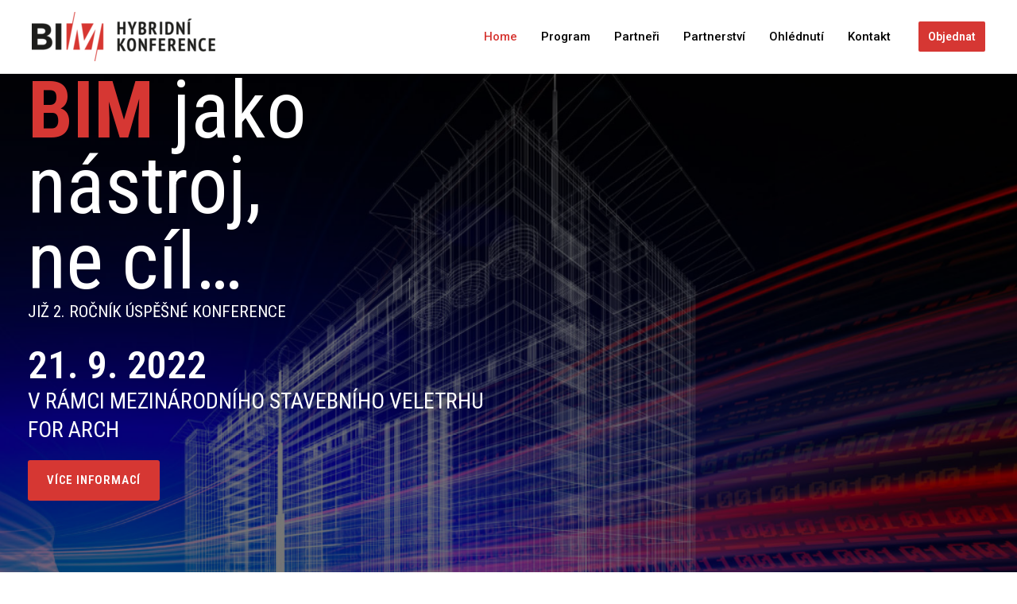

--- FILE ---
content_type: text/html; charset=UTF-8
request_url: https://konferencebim.cz/
body_size: 22752
content:
<!DOCTYPE html>
<html lang="cs">
<head>
<meta charset="UTF-8">
<meta name="viewport" content="width=device-width, initial-scale=1">
<link rel="profile" href="https://gmpg.org/xfn/11">

<title>Konference BIM &#x2d; BIM jako nástroj, ne cíl &#x2d; BIM jako nástroj, ne cíl</title>

<!-- The SEO Framework od Sybre Waaijer -->
<meta name="robots" content="max-snippet:-1,max-image-preview:large,max-video-preview:-1" />
<meta name="description" content="Konference navazuje na úspěšný první ročník konference BIM. Druhý ročník bude věnován spolupráci mezi projekčními a stavebními firmami, rozhraní a komunikaci v projektech BIM. Stavebnictví." />
<meta property="og:image" content="https://konferencebim.cz/wp-content/uploads/2022/07/Podtrzitko_new_1.jpg" />
<meta property="og:locale" content="cs_CZ" />
<meta property="og:type" content="website" />
<meta property="og:title" content="Konference BIM &#x2d; BIM jako nástroj, ne cíl" />
<meta property="og:description" content="Konference navazuje na úspěšný první ročník konference BIM. Druhý ročník bude věnován spolupráci mezi projekčními a stavebními firmami, rozhraní a komunikaci v projektech BIM. Stavebnictví." />
<meta property="og:url" content="https://konferencebim.cz/" />
<meta property="og:site_name" content="BIM" />
<meta name="twitter:card" content="summary_large_image" />
<meta name="twitter:title" content="Konference BIM &#x2d; BIM jako nástroj, ne cíl" />
<meta name="twitter:description" content="Konference navazuje na úspěšný první ročník konference BIM. Druhý ročník bude věnován spolupráci mezi projekčními a stavebními firmami, rozhraní a komunikaci v projektech BIM. Stavebnictví." />
<meta name="twitter:image" content="https://konferencebim.cz/wp-content/uploads/2022/07/Podtrzitko_new_1.jpg" />
<link rel="canonical" href="https://konferencebim.cz/" />
<script type="application/ld+json">{"@context":"https://schema.org","@type":"WebSite","url":"https://konferencebim.cz/","name":"BIM","potentialAction":{"@type":"SearchAction","target":{"@type":"EntryPoint","urlTemplate":"https://konferencebim.cz/search/{search_term_string}/"},"query-input":"required name=search_term_string"}}</script>
<script type="application/ld+json">{"@context":"https://schema.org","@type":"Organization","url":"https://konferencebim.cz/","name":"BIM","logo":"https://konferencebim.cz/wp-content/uploads/2022/06/Flaticon_BIM.png"}</script>
<!-- / The SEO Framework od Sybre Waaijer | 5.08ms meta | 0.28ms boot -->

<link rel='dns-prefetch' href='//fonts.googleapis.com' />
<link rel="alternate" type="application/rss+xml" title="BIM &raquo; RSS zdroj" href="https://konferencebim.cz/feed/" />
<link rel="alternate" type="application/rss+xml" title="BIM &raquo; RSS komentářů" href="https://konferencebim.cz/comments/feed/" />
<link rel="alternate" title="oEmbed (JSON)" type="application/json+oembed" href="https://konferencebim.cz/wp-json/oembed/1.0/embed?url=https%3A%2F%2Fkonferencebim.cz%2F" />
<link rel="alternate" title="oEmbed (XML)" type="text/xml+oembed" href="https://konferencebim.cz/wp-json/oembed/1.0/embed?url=https%3A%2F%2Fkonferencebim.cz%2F&#038;format=xml" />
<style id='wp-img-auto-sizes-contain-inline-css'>
img:is([sizes=auto i],[sizes^="auto," i]){contain-intrinsic-size:3000px 1500px}
/*# sourceURL=wp-img-auto-sizes-contain-inline-css */
</style>
<link rel='stylesheet' id='astra-theme-css-css' href='https://konferencebim.cz/wp-content/themes/astra/assets/css/minified/main.min.css?ver=3.8.1' media='all' />
<style id='astra-theme-css-inline-css'>
html{font-size:93.75%;}a,.page-title{color:var(--ast-global-color-0);}a:hover,a:focus{color:var(--ast-global-color-1);}body,button,input,select,textarea,.ast-button,.ast-custom-button{font-family:-apple-system,BlinkMacSystemFont,Segoe UI,Roboto,Oxygen-Sans,Ubuntu,Cantarell,Helvetica Neue,sans-serif;font-weight:inherit;font-size:15px;font-size:1rem;}blockquote{color:var(--ast-global-color-3);}.site-title{font-size:35px;font-size:2.3333333333333rem;display:none;}header .custom-logo-link img{max-width:231px;}.astra-logo-svg{width:231px;}.ast-archive-description .ast-archive-title{font-size:40px;font-size:2.6666666666667rem;}.site-header .site-description{font-size:15px;font-size:1rem;display:none;}.entry-title{font-size:30px;font-size:2rem;}h1,.entry-content h1{font-size:40px;font-size:2.6666666666667rem;}h2,.entry-content h2{font-size:30px;font-size:2rem;}h3,.entry-content h3{font-size:25px;font-size:1.6666666666667rem;}h4,.entry-content h4{font-size:20px;font-size:1.3333333333333rem;}h5,.entry-content h5{font-size:18px;font-size:1.2rem;}h6,.entry-content h6{font-size:15px;font-size:1rem;}.ast-single-post .entry-title,.page-title{font-size:30px;font-size:2rem;}::selection{background-color:var(--ast-global-color-0);color:#ffffff;}body,h1,.entry-title a,.entry-content h1,h2,.entry-content h2,h3,.entry-content h3,h4,.entry-content h4,h5,.entry-content h5,h6,.entry-content h6{color:var(--ast-global-color-3);}.tagcloud a:hover,.tagcloud a:focus,.tagcloud a.current-item{color:#ffffff;border-color:var(--ast-global-color-0);background-color:var(--ast-global-color-0);}input:focus,input[type="text"]:focus,input[type="email"]:focus,input[type="url"]:focus,input[type="password"]:focus,input[type="reset"]:focus,input[type="search"]:focus,textarea:focus{border-color:var(--ast-global-color-0);}input[type="radio"]:checked,input[type=reset],input[type="checkbox"]:checked,input[type="checkbox"]:hover:checked,input[type="checkbox"]:focus:checked,input[type=range]::-webkit-slider-thumb{border-color:var(--ast-global-color-0);background-color:var(--ast-global-color-0);box-shadow:none;}.site-footer a:hover + .post-count,.site-footer a:focus + .post-count{background:var(--ast-global-color-0);border-color:var(--ast-global-color-0);}.single .nav-links .nav-previous,.single .nav-links .nav-next{color:var(--ast-global-color-0);}.entry-meta,.entry-meta *{line-height:1.45;color:var(--ast-global-color-0);}.entry-meta a:hover,.entry-meta a:hover *,.entry-meta a:focus,.entry-meta a:focus *,.page-links > .page-link,.page-links .page-link:hover,.post-navigation a:hover{color:var(--ast-global-color-1);}#cat option,.secondary .calendar_wrap thead a,.secondary .calendar_wrap thead a:visited{color:var(--ast-global-color-0);}.secondary .calendar_wrap #today,.ast-progress-val span{background:var(--ast-global-color-0);}.secondary a:hover + .post-count,.secondary a:focus + .post-count{background:var(--ast-global-color-0);border-color:var(--ast-global-color-0);}.calendar_wrap #today > a{color:#ffffff;}.page-links .page-link,.single .post-navigation a{color:var(--ast-global-color-0);}.ast-archive-title{color:var(--ast-global-color-2);}.wp-block-latest-posts > li > a{color:var(--ast-global-color-2);}.widget-title{font-size:21px;font-size:1.4rem;color:var(--ast-global-color-2);}.ast-single-post .entry-content a,.ast-comment-content a:not(.ast-comment-edit-reply-wrap a){text-decoration:underline;}.ast-single-post .wp-block-button .wp-block-button__link,.ast-single-post .elementor-button-wrapper .elementor-button,.ast-single-post .entry-content .uagb-tab a,.ast-single-post .entry-content .uagb-ifb-cta a,.ast-single-post .entry-content .wp-block-uagb-buttons a,.ast-single-post .entry-content .uabb-module-content a,.ast-single-post .entry-content .uagb-post-grid a,.ast-single-post .entry-content .uagb-timeline a,.ast-single-post .entry-content .uagb-toc__wrap a,.ast-single-post .entry-content .uagb-taxomony-box a,.ast-single-post .entry-content .woocommerce a,.entry-content .wp-block-latest-posts > li > a{text-decoration:none;}.site-logo-img img{ transition:all 0.2s linear;}.ast-page-builder-template .hentry {margin: 0;}.ast-page-builder-template .site-content > .ast-container {max-width: 100%;padding: 0;}.ast-page-builder-template .site-content #primary {padding: 0;margin: 0;}.ast-page-builder-template .no-results {text-align: center;margin: 4em auto;}.ast-page-builder-template .ast-pagination {padding: 2em;}.ast-page-builder-template .entry-header.ast-no-title.ast-no-thumbnail {margin-top: 0;}.ast-page-builder-template .entry-header.ast-header-without-markup {margin-top: 0;margin-bottom: 0;}.ast-page-builder-template .entry-header.ast-no-title.ast-no-meta {margin-bottom: 0;}.ast-page-builder-template.single .post-navigation {padding-bottom: 2em;}.ast-page-builder-template.single-post .site-content > .ast-container {max-width: 100%;}.ast-page-builder-template .entry-header {margin-top: 4em;margin-left: auto;margin-right: auto;padding-left: 20px;padding-right: 20px;}.ast-page-builder-template .ast-archive-description {margin-top: 4em;margin-left: auto;margin-right: auto;padding-left: 20px;padding-right: 20px;}.single.ast-page-builder-template .entry-header {padding-left: 20px;padding-right: 20px;}@media (max-width:921px){#ast-desktop-header{display:none;}}@media (min-width:921px){#ast-mobile-header{display:none;}}.wp-block-buttons.aligncenter{justify-content:center;}@media (max-width:921px){.ast-theme-transparent-header #primary,.ast-theme-transparent-header #secondary{padding:0;}}@media (max-width:921px){.ast-plain-container.ast-no-sidebar #primary{padding:0;}}.ast-plain-container.ast-no-sidebar #primary{margin-top:0;margin-bottom:0;}.wp-block-button.is-style-outline .wp-block-button__link{border-color:var(--ast-global-color-0);}.wp-block-button.is-style-outline > .wp-block-button__link:not(.has-text-color),.wp-block-button.wp-block-button__link.is-style-outline:not(.has-text-color){color:var(--ast-global-color-0);}.wp-block-button.is-style-outline .wp-block-button__link:hover,.wp-block-button.is-style-outline .wp-block-button__link:focus{color:#ffffff !important;background-color:var(--ast-global-color-1);border-color:var(--ast-global-color-1);}.post-page-numbers.current .page-link,.ast-pagination .page-numbers.current{color:#ffffff;border-color:var(--ast-global-color-0);background-color:var(--ast-global-color-0);border-radius:2px;}h1.widget-title{font-weight:inherit;}h2.widget-title{font-weight:inherit;}h3.widget-title{font-weight:inherit;}@media (max-width:921px){.ast-separate-container .ast-article-post,.ast-separate-container .ast-article-single{padding:1.5em 2.14em;}.ast-separate-container #primary,.ast-separate-container #secondary{padding:1.5em 0;}#primary,#secondary{padding:1.5em 0;margin:0;}.ast-left-sidebar #content > .ast-container{display:flex;flex-direction:column-reverse;width:100%;}.ast-author-box img.avatar{margin:20px 0 0 0;}}@media (min-width:922px){.ast-separate-container.ast-right-sidebar #primary,.ast-separate-container.ast-left-sidebar #primary{border:0;}.search-no-results.ast-separate-container #primary{margin-bottom:4em;}}.wp-block-button .wp-block-button__link{color:#ffffff;}.wp-block-button .wp-block-button__link:hover,.wp-block-button .wp-block-button__link:focus{color:#ffffff;background-color:var(--ast-global-color-1);border-color:var(--ast-global-color-1);}.wp-block-button .wp-block-button__link,.wp-block-search .wp-block-search__button,body .wp-block-file .wp-block-file__button{border-color:var(--ast-global-color-0);background-color:var(--ast-global-color-0);color:#ffffff;font-family:inherit;font-weight:inherit;line-height:1;border-radius:2px;padding-top:15px;padding-right:30px;padding-bottom:15px;padding-left:30px;}@media (max-width:921px){.wp-block-button .wp-block-button__link,.wp-block-search .wp-block-search__button,body .wp-block-file .wp-block-file__button{padding-top:14px;padding-right:28px;padding-bottom:14px;padding-left:28px;}}@media (max-width:544px){.wp-block-button .wp-block-button__link,.wp-block-search .wp-block-search__button,body .wp-block-file .wp-block-file__button{padding-top:12px;padding-right:24px;padding-bottom:12px;padding-left:24px;}}.menu-toggle,button,.ast-button,.ast-custom-button,.button,input#submit,input[type="button"],input[type="submit"],input[type="reset"],form[CLASS*="wp-block-search__"].wp-block-search .wp-block-search__inside-wrapper .wp-block-search__button,body .wp-block-file .wp-block-file__button{border-style:solid;border-top-width:0;border-right-width:0;border-left-width:0;border-bottom-width:0;color:#ffffff;border-color:var(--ast-global-color-0);background-color:var(--ast-global-color-0);border-radius:2px;padding-top:15px;padding-right:30px;padding-bottom:15px;padding-left:30px;font-family:inherit;font-weight:inherit;line-height:1;}button:focus,.menu-toggle:hover,button:hover,.ast-button:hover,.ast-custom-button:hover .button:hover,.ast-custom-button:hover ,input[type=reset]:hover,input[type=reset]:focus,input#submit:hover,input#submit:focus,input[type="button"]:hover,input[type="button"]:focus,input[type="submit"]:hover,input[type="submit"]:focus,form[CLASS*="wp-block-search__"].wp-block-search .wp-block-search__inside-wrapper .wp-block-search__button:hover,form[CLASS*="wp-block-search__"].wp-block-search .wp-block-search__inside-wrapper .wp-block-search__button:focus,body .wp-block-file .wp-block-file__button:hover,body .wp-block-file .wp-block-file__button:focus{color:#ffffff;background-color:var(--ast-global-color-1);border-color:var(--ast-global-color-1);}@media (min-width:544px){.ast-container{max-width:100%;}}@media (max-width:544px){.ast-separate-container .ast-article-post,.ast-separate-container .ast-article-single,.ast-separate-container .comments-title,.ast-separate-container .ast-archive-description{padding:1.5em 1em;}.ast-separate-container #content .ast-container{padding-left:0.54em;padding-right:0.54em;}.ast-separate-container .ast-comment-list li.depth-1{padding:1.5em 1em;margin-bottom:1.5em;}.ast-separate-container .ast-comment-list .bypostauthor{padding:.5em;}.ast-search-menu-icon.ast-dropdown-active .search-field{width:170px;}.menu-toggle,button,.ast-button,.button,input#submit,input[type="button"],input[type="submit"],input[type="reset"]{padding-top:12px;padding-right:24px;padding-bottom:12px;padding-left:24px;}}@media (max-width:921px){.menu-toggle,button,.ast-button,.button,input#submit,input[type="button"],input[type="submit"],input[type="reset"]{padding-top:14px;padding-right:28px;padding-bottom:14px;padding-left:28px;}.ast-mobile-header-stack .main-header-bar .ast-search-menu-icon{display:inline-block;}.ast-header-break-point.ast-header-custom-item-outside .ast-mobile-header-stack .main-header-bar .ast-search-icon{margin:0;}.ast-comment-avatar-wrap img{max-width:2.5em;}.ast-separate-container .ast-comment-list li.depth-1{padding:1.5em 2.14em;}.ast-separate-container .comment-respond{padding:2em 2.14em;}.ast-comment-meta{padding:0 1.8888em 1.3333em;}}@media (max-width:921px){.site-title{display:none;}.ast-archive-description .ast-archive-title{font-size:40px;}.site-header .site-description{display:none;}.entry-title{font-size:30px;}h1,.entry-content h1{font-size:30px;}h2,.entry-content h2{font-size:25px;}h3,.entry-content h3{font-size:20px;}.ast-single-post .entry-title,.page-title{font-size:30px;}.astra-logo-svg{width:208px;}header .custom-logo-link img,.ast-header-break-point .site-logo-img .custom-mobile-logo-link img{max-width:208px;}}@media (max-width:544px){.site-title{display:none;}.ast-archive-description .ast-archive-title{font-size:40px;}.site-header .site-description{display:none;}.entry-title{font-size:30px;}h1,.entry-content h1{font-size:30px;}h2,.entry-content h2{font-size:25px;}h3,.entry-content h3{font-size:20px;}.ast-single-post .entry-title,.page-title{font-size:30px;}header .custom-logo-link img,.ast-header-break-point .site-branding img,.ast-header-break-point .custom-logo-link img{max-width:174px;}.astra-logo-svg{width:174px;}.ast-header-break-point .site-logo-img .custom-mobile-logo-link img{max-width:174px;}}@media (max-width:921px){html{font-size:85.5%;}}@media (max-width:544px){html{font-size:85.5%;}}@media (min-width:922px){.ast-container{max-width:1240px;}}@media (min-width:922px){.site-content .ast-container{display:flex;}}@media (max-width:921px){.site-content .ast-container{flex-direction:column;}}@media (min-width:922px){.main-header-menu .sub-menu .menu-item.ast-left-align-sub-menu:hover > .sub-menu,.main-header-menu .sub-menu .menu-item.ast-left-align-sub-menu.focus > .sub-menu{margin-left:-0px;}}blockquote,cite {font-style: initial;}.wp-block-file {display: flex;align-items: center;flex-wrap: wrap;justify-content: space-between;}.wp-block-pullquote {border: none;}.wp-block-pullquote blockquote::before {content: "\201D";font-family: "Helvetica",sans-serif;display: flex;transform: rotate( 180deg );font-size: 6rem;font-style: normal;line-height: 1;font-weight: bold;align-items: center;justify-content: center;}.has-text-align-right > blockquote::before {justify-content: flex-start;}.has-text-align-left > blockquote::before {justify-content: flex-end;}figure.wp-block-pullquote.is-style-solid-color blockquote {max-width: 100%;text-align: inherit;}html body {--wp--custom--ast-content-width-size: 910px;--wp--custom--ast-wide-width-size: 1200px;--wp--custom--ast-default-block-top-padding: ;--wp--custom--ast-default-block-right-padding: ;--wp--custom--ast-default-block-bottom-padding: ;--wp--custom--ast-default-block-left-padding: ;}@media(max-width: 921px) {html body {--wp--custom--ast-default-block-top-padding: ;--wp--custom--ast-default-block-right-padding: ;--wp--custom--ast-default-block-bottom-padding: ;--wp--custom--ast-default-block-left-padding: ;}}@media(max-width: 544px) {html body {--wp--custom--ast-default-block-top-padding: ;--wp--custom--ast-default-block-right-padding: ;--wp--custom--ast-default-block-bottom-padding: ;--wp--custom--ast-default-block-left-padding: ;}}.entry-content > .wp-block-group,.entry-content > .wp-block-cover,.entry-content > .wp-block-columns {padding-top: var(--wp--custom--ast-default-block-top-padding);padding-right: var(--wp--custom--ast-default-block-right-padding);padding-bottom: var(--wp--custom--ast-default-block-bottom-padding);padding-left: var(--wp--custom--ast-default-block-left-padding);}.ast-plain-container.ast-no-sidebar .entry-content .alignfull,.ast-page-builder-template .ast-no-sidebar .entry-content .alignfull {margin-left: calc( -50vw + 50%);margin-right: calc( -50vw + 50%);max-width: 100vw;width: 100vw;}.ast-plain-container.ast-no-sidebar .entry-content .alignfull .alignfull,.ast-page-builder-template.ast-no-sidebar .entry-content .alignfull .alignfull,.ast-plain-container.ast-no-sidebar .entry-content .alignfull .alignwide,.ast-page-builder-template.ast-no-sidebar .entry-content .alignfull .alignwide {width: 100%;margin-left: auto;margin-right: auto;}.ast-plain-container.ast-no-sidebar .entry-content .alignwide .alignfull,.ast-page-builder-template.ast-no-sidebar .entry-content .alignwide .alignfull,.ast-plain-container.ast-no-sidebar .entry-content .alignwide .alignwide,.ast-page-builder-template.ast-no-sidebar .entry-content .alignwide .alignwide {width: 100%;margin-left: auto;margin-right: auto;}.ast-plain-container.ast-no-sidebar .entry-content .wp-block-column .alignfull,.ast-page-builder-template.ast-no-sidebar .entry-content .wp-block-column .alignfull,.ast-plain-container.ast-no-sidebar .entry-content .wp-block-column .alignwide,.ast-page-builder-template.ast-no-sidebar .entry-content .wp-block-column .alignwide {margin-left: auto;margin-right: auto;width: 100%;}[ast-blocks-layout] .wp-block-separator:not(.is-style-dots) {height: 0;}[ast-blocks-layout] .wp-block-separator {margin: 0 auto;}[ast-blocks-layout] .wp-block-separator:not(.is-style-wide):not(.is-style-dots) {max-width: 100px;}[ast-blocks-layout] .wp-block-separator.has-background {padding: 0;}.entry-content[ast-blocks-layout] > * {max-width: var(--wp--custom--ast-content-width-size);margin-left: auto;margin-right: auto;}.entry-content[ast-blocks-layout] > .alignwide,.entry-content[ast-blocks-layout] .wp-block-cover__inner-container,.entry-content[ast-blocks-layout] > p {max-width: var(--wp--custom--ast-wide-width-size);}.entry-content[ast-blocks-layout] .alignfull {max-width: none;}.entry-content .wp-block-columns {margin-bottom: 0;}blockquote {margin: 1.5em;border: none;}.has-text-align-right > blockquote,blockquote.has-text-align-right {border-right: 5px solid rgba(0,0,0,0.05);}.has-text-align-left > blockquote,blockquote.has-text-align-left {border-left: 5px solid rgba(0,0,0,0.05);}.wp-block-site-tagline,.wp-block-latest-posts .read-more {margin-top: 15px;}.wp-block-loginout p label {display: block;}.wp-block-loginout p:not(.login-remember):not(.login-submit) input {width: 100%;}.wp-block-loginout input:focus {border-color: transparent;}.wp-block-loginout input:focus {outline: thin dotted;}.entry-content .wp-block-media-text .wp-block-media-text__content {padding: 0 0 0 8%;}.entry-content .wp-block-media-text.has-media-on-the-right .wp-block-media-text__content {padding: 0 8% 0 0;}.entry-content .wp-block-media-text.has-background .wp-block-media-text__content {padding: 8%;}.entry-content .wp-block-cover:not([class*="background-color"]) .wp-block-cover__inner-container,.entry-content .wp-block-cover:not([class*="background-color"]) .wp-block-cover-image-text,.entry-content .wp-block-cover:not([class*="background-color"]) .wp-block-cover-text,.entry-content .wp-block-cover-image:not([class*="background-color"]) .wp-block-cover__inner-container,.entry-content .wp-block-cover-image:not([class*="background-color"]) .wp-block-cover-image-text,.entry-content .wp-block-cover-image:not([class*="background-color"]) .wp-block-cover-text {color: var(--ast-global-color-5);}.wp-block-loginout .login-remember input {width: 1.1rem;height: 1.1rem;margin: 0 5px 4px 0;vertical-align: middle;}.wp-block-latest-posts > li > *:first-child,.wp-block-latest-posts:not(.is-grid) > li:first-child {margin-top: 0;}.wp-block-latest-posts > li > *,.wp-block-latest-posts:not(.is-grid) > li {margin-top: 15px;margin-bottom: 15px;}.wp-block-latest-posts > li > *:last-child,.wp-block-latest-posts:not(.is-grid) > li:last-child {margin-bottom: 0;}.wp-block-latest-posts .wp-block-latest-posts__post-date,.wp-block-latest-posts .wp-block-latest-posts__post-author {font-size: 15px;}.wp-block-latest-posts > li > a {font-size: 28px;}@media (max-width:544px){.wp-block-columns .wp-block-column:not(:last-child){margin-bottom:20px;}.wp-block-latest-posts{margin:0;}}@media( max-width: 600px ) {.entry-content .wp-block-media-text .wp-block-media-text__content,.entry-content .wp-block-media-text.has-media-on-the-right .wp-block-media-text__content {padding: 8% 0 0;}.entry-content .wp-block-media-text.has-background .wp-block-media-text__content {padding: 8%;}}:root .has-ast-global-color-0-color{color:var(--ast-global-color-0);}:root .has-ast-global-color-0-background-color{background-color:var(--ast-global-color-0);}:root .wp-block-button .has-ast-global-color-0-color{color:var(--ast-global-color-0);}:root .wp-block-button .has-ast-global-color-0-background-color{background-color:var(--ast-global-color-0);}:root .has-ast-global-color-1-color{color:var(--ast-global-color-1);}:root .has-ast-global-color-1-background-color{background-color:var(--ast-global-color-1);}:root .wp-block-button .has-ast-global-color-1-color{color:var(--ast-global-color-1);}:root .wp-block-button .has-ast-global-color-1-background-color{background-color:var(--ast-global-color-1);}:root .has-ast-global-color-2-color{color:var(--ast-global-color-2);}:root .has-ast-global-color-2-background-color{background-color:var(--ast-global-color-2);}:root .wp-block-button .has-ast-global-color-2-color{color:var(--ast-global-color-2);}:root .wp-block-button .has-ast-global-color-2-background-color{background-color:var(--ast-global-color-2);}:root .has-ast-global-color-3-color{color:var(--ast-global-color-3);}:root .has-ast-global-color-3-background-color{background-color:var(--ast-global-color-3);}:root .wp-block-button .has-ast-global-color-3-color{color:var(--ast-global-color-3);}:root .wp-block-button .has-ast-global-color-3-background-color{background-color:var(--ast-global-color-3);}:root .has-ast-global-color-4-color{color:var(--ast-global-color-4);}:root .has-ast-global-color-4-background-color{background-color:var(--ast-global-color-4);}:root .wp-block-button .has-ast-global-color-4-color{color:var(--ast-global-color-4);}:root .wp-block-button .has-ast-global-color-4-background-color{background-color:var(--ast-global-color-4);}:root .has-ast-global-color-5-color{color:var(--ast-global-color-5);}:root .has-ast-global-color-5-background-color{background-color:var(--ast-global-color-5);}:root .wp-block-button .has-ast-global-color-5-color{color:var(--ast-global-color-5);}:root .wp-block-button .has-ast-global-color-5-background-color{background-color:var(--ast-global-color-5);}:root .has-ast-global-color-6-color{color:var(--ast-global-color-6);}:root .has-ast-global-color-6-background-color{background-color:var(--ast-global-color-6);}:root .wp-block-button .has-ast-global-color-6-color{color:var(--ast-global-color-6);}:root .wp-block-button .has-ast-global-color-6-background-color{background-color:var(--ast-global-color-6);}:root .has-ast-global-color-7-color{color:var(--ast-global-color-7);}:root .has-ast-global-color-7-background-color{background-color:var(--ast-global-color-7);}:root .wp-block-button .has-ast-global-color-7-color{color:var(--ast-global-color-7);}:root .wp-block-button .has-ast-global-color-7-background-color{background-color:var(--ast-global-color-7);}:root .has-ast-global-color-8-color{color:var(--ast-global-color-8);}:root .has-ast-global-color-8-background-color{background-color:var(--ast-global-color-8);}:root .wp-block-button .has-ast-global-color-8-color{color:var(--ast-global-color-8);}:root .wp-block-button .has-ast-global-color-8-background-color{background-color:var(--ast-global-color-8);}:root{--ast-global-color-0:#0170B9;--ast-global-color-1:#3a3a3a;--ast-global-color-2:#3a3a3a;--ast-global-color-3:#4B4F58;--ast-global-color-4:#F5F5F5;--ast-global-color-5:#FFFFFF;--ast-global-color-6:#F2F5F7;--ast-global-color-7:#424242;--ast-global-color-8:#000000;}.ast-breadcrumbs .trail-browse,.ast-breadcrumbs .trail-items,.ast-breadcrumbs .trail-items li{display:inline-block;margin:0;padding:0;border:none;background:inherit;text-indent:0;}.ast-breadcrumbs .trail-browse{font-size:inherit;font-style:inherit;font-weight:inherit;color:inherit;}.ast-breadcrumbs .trail-items{list-style:none;}.trail-items li::after{padding:0 0.3em;content:"\00bb";}.trail-items li:last-of-type::after{display:none;}h1,.entry-content h1,h2,.entry-content h2,h3,.entry-content h3,h4,.entry-content h4,h5,.entry-content h5,h6,.entry-content h6{color:var(--ast-global-color-2);}.entry-title a{color:var(--ast-global-color-2);}@media (max-width:921px){.ast-builder-grid-row-container.ast-builder-grid-row-tablet-3-firstrow .ast-builder-grid-row > *:first-child,.ast-builder-grid-row-container.ast-builder-grid-row-tablet-3-lastrow .ast-builder-grid-row > *:last-child{grid-column:1 / -1;}}@media (max-width:544px){.ast-builder-grid-row-container.ast-builder-grid-row-mobile-3-firstrow .ast-builder-grid-row > *:first-child,.ast-builder-grid-row-container.ast-builder-grid-row-mobile-3-lastrow .ast-builder-grid-row > *:last-child{grid-column:1 / -1;}}@media (max-width:921px){.ast-builder-layout-element .ast-site-identity{margin-top:0px;margin-bottom:0px;margin-left:40px;margin-right:0px;}}@media (max-width:544px){.ast-builder-layout-element .ast-site-identity{margin-top:0px;margin-bottom:0px;margin-left:15px;margin-right:0px;}}.ast-builder-layout-element[data-section="title_tagline"]{display:flex;}@media (max-width:921px){.ast-header-break-point .ast-builder-layout-element[data-section="title_tagline"]{display:flex;}}@media (max-width:544px){.ast-header-break-point .ast-builder-layout-element[data-section="title_tagline"]{display:flex;}}[data-section*="section-hb-button-"] .menu-link{display:none;}.ast-header-button-1[data-section*="section-hb-button-"] .ast-builder-button-wrap .ast-custom-button{font-weight:600;font-size:14px;font-size:0.93333333333333rem;}.ast-header-button-1 .ast-custom-button{background:#d63733;}.ast-header-button-1 .ast-custom-button:hover{color:#000000;background:#dbdbdb;}.ast-header-button-1[data-section*="section-hb-button-"] .ast-builder-button-wrap .ast-custom-button{padding-top:12px;padding-bottom:12px;padding-left:12px;padding-right:12px;}.ast-header-button-1[data-section="section-hb-button-1"]{display:flex;}@media (max-width:921px){.ast-header-break-point .ast-header-button-1[data-section="section-hb-button-1"]{display:flex;}}@media (max-width:544px){.ast-header-break-point .ast-header-button-1[data-section="section-hb-button-1"]{display:flex;}}.ast-builder-menu-1{font-family:'Roboto',sans-serif;font-weight:500;}.ast-builder-menu-1 .menu-item > .menu-link{font-size:15px;font-size:1rem;color:#000000;}.ast-builder-menu-1 .menu-item > .ast-menu-toggle{color:#000000;}.ast-builder-menu-1 .menu-item:hover > .menu-link,.ast-builder-menu-1 .inline-on-mobile .menu-item:hover > .ast-menu-toggle{color:#d63733;}.ast-builder-menu-1 .menu-item:hover > .ast-menu-toggle{color:#d63733;}.ast-builder-menu-1 .menu-item.current-menu-item > .menu-link,.ast-builder-menu-1 .inline-on-mobile .menu-item.current-menu-item > .ast-menu-toggle,.ast-builder-menu-1 .current-menu-ancestor > .menu-link{color:#d63733;}.ast-builder-menu-1 .menu-item.current-menu-item > .ast-menu-toggle{color:#d63733;}.ast-builder-menu-1 .sub-menu,.ast-builder-menu-1 .inline-on-mobile .sub-menu{border-top-width:2px;border-bottom-width:0px;border-right-width:0px;border-left-width:0px;border-color:var(--ast-global-color-0);border-style:solid;width:795px;border-radius:0px;}.ast-builder-menu-1 .main-header-menu > .menu-item > .sub-menu,.ast-builder-menu-1 .main-header-menu > .menu-item > .astra-full-megamenu-wrapper{margin-top:87px;}.ast-desktop .ast-builder-menu-1 .main-header-menu > .menu-item > .sub-menu:before,.ast-desktop .ast-builder-menu-1 .main-header-menu > .menu-item > .astra-full-megamenu-wrapper:before{height:calc( 87px + 5px );}.ast-desktop .ast-builder-menu-1 .menu-item .sub-menu .menu-link{border-bottom-width:1px;border-color:#eaeaea;border-style:solid;}.ast-desktop .ast-builder-menu-1 .menu-item .sub-menu .menu-item:last-child .menu-link{border-bottom-width:0;}@media (max-width:921px){.ast-header-break-point .ast-builder-menu-1 .menu-item.menu-item-has-children > .ast-menu-toggle{top:0;}.ast-builder-menu-1 .menu-item-has-children > .menu-link:after{content:unset;}}@media (max-width:544px){.ast-header-break-point .ast-builder-menu-1 .menu-item.menu-item-has-children > .ast-menu-toggle{top:0;}}.ast-builder-menu-1{display:flex;}@media (max-width:921px){.ast-header-break-point .ast-builder-menu-1{display:flex;}}@media (max-width:544px){.ast-header-break-point .ast-builder-menu-1{display:flex;}}.elementor-widget-heading .elementor-heading-title{margin:0;}.elementor-post.elementor-grid-item.hentry{margin-bottom:0;}.woocommerce div.product .elementor-element.elementor-products-grid .related.products ul.products li.product,.elementor-element .elementor-wc-products .woocommerce[class*='columns-'] ul.products li.product{width:auto;margin:0;float:none;}.elementor-toc__list-wrapper{margin:0;}.ast-left-sidebar .elementor-section.elementor-section-stretched,.ast-right-sidebar .elementor-section.elementor-section-stretched{max-width:100%;left:0 !important;}.elementor-template-full-width .ast-container{display:block;}@media (max-width:544px){.elementor-element .elementor-wc-products .woocommerce[class*="columns-"] ul.products li.product{width:auto;margin:0;}.elementor-element .woocommerce .woocommerce-result-count{float:none;}}.ast-header-break-point .main-header-bar{border-bottom-width:1px;}@media (min-width:922px){.main-header-bar{border-bottom-width:1px;}}.main-header-menu .menu-item, #astra-footer-menu .menu-item, .main-header-bar .ast-masthead-custom-menu-items{-js-display:flex;display:flex;-webkit-box-pack:center;-webkit-justify-content:center;-moz-box-pack:center;-ms-flex-pack:center;justify-content:center;-webkit-box-orient:vertical;-webkit-box-direction:normal;-webkit-flex-direction:column;-moz-box-orient:vertical;-moz-box-direction:normal;-ms-flex-direction:column;flex-direction:column;}.main-header-menu > .menu-item > .menu-link, #astra-footer-menu > .menu-item > .menu-link{height:100%;-webkit-box-align:center;-webkit-align-items:center;-moz-box-align:center;-ms-flex-align:center;align-items:center;-js-display:flex;display:flex;}.ast-header-break-point .main-navigation ul .menu-item .menu-link .icon-arrow:first-of-type svg{top:.2em;margin-top:0px;margin-left:0px;width:.65em;transform:translate(0, -2px) rotateZ(270deg);}.ast-mobile-popup-content .ast-submenu-expanded > .ast-menu-toggle{transform:rotateX(180deg);}.ast-separate-container .blog-layout-1, .ast-separate-container .blog-layout-2, .ast-separate-container .blog-layout-3{background-color:transparent;background-image:none;}.ast-separate-container .ast-article-post{background-color:var(--ast-global-color-5);;}@media (max-width:921px){.ast-separate-container .ast-article-post{background-color:var(--ast-global-color-5);;}}@media (max-width:544px){.ast-separate-container .ast-article-post{background-color:var(--ast-global-color-5);;}}.ast-separate-container .ast-article-single:not(.ast-related-post), .ast-separate-container .comments-area .comment-respond,.ast-separate-container .comments-area .ast-comment-list li, .ast-separate-container .ast-woocommerce-container, .ast-separate-container .error-404, .ast-separate-container .no-results, .single.ast-separate-container .ast-author-meta, .ast-separate-container .related-posts-title-wrapper, .ast-separate-container.ast-two-container #secondary .widget,.ast-separate-container .comments-count-wrapper, .ast-box-layout.ast-plain-container .site-content,.ast-padded-layout.ast-plain-container .site-content, .ast-separate-container .comments-area .comments-title{background-color:var(--ast-global-color-5);;}@media (max-width:921px){.ast-separate-container .ast-article-single:not(.ast-related-post), .ast-separate-container .comments-area .comment-respond,.ast-separate-container .comments-area .ast-comment-list li, .ast-separate-container .ast-woocommerce-container, .ast-separate-container .error-404, .ast-separate-container .no-results, .single.ast-separate-container .ast-author-meta, .ast-separate-container .related-posts-title-wrapper, .ast-separate-container.ast-two-container #secondary .widget,.ast-separate-container .comments-count-wrapper, .ast-box-layout.ast-plain-container .site-content,.ast-padded-layout.ast-plain-container .site-content, .ast-separate-container .comments-area .comments-title{background-color:var(--ast-global-color-5);;}}@media (max-width:544px){.ast-separate-container .ast-article-single:not(.ast-related-post), .ast-separate-container .comments-area .comment-respond,.ast-separate-container .comments-area .ast-comment-list li, .ast-separate-container .ast-woocommerce-container, .ast-separate-container .error-404, .ast-separate-container .no-results, .single.ast-separate-container .ast-author-meta, .ast-separate-container .related-posts-title-wrapper, .ast-separate-container.ast-two-container #secondary .widget,.ast-separate-container .comments-count-wrapper, .ast-box-layout.ast-plain-container .site-content,.ast-padded-layout.ast-plain-container .site-content, .ast-separate-container .comments-area .comments-title{background-color:var(--ast-global-color-5);;}}.ast-plain-container, .ast-page-builder-template{background-color:var(--ast-global-color-5);;}@media (max-width:921px){.ast-plain-container, .ast-page-builder-template{background-color:var(--ast-global-color-5);;}}@media (max-width:544px){.ast-plain-container, .ast-page-builder-template{background-color:var(--ast-global-color-5);;}}.ast-mobile-header-content > *,.ast-desktop-header-content > * {padding: 10px 0;height: auto;}.ast-mobile-header-content > *:first-child,.ast-desktop-header-content > *:first-child {padding-top: 10px;}.ast-mobile-header-content > .ast-builder-menu,.ast-desktop-header-content > .ast-builder-menu {padding-top: 0;}.ast-mobile-header-content > *:last-child,.ast-desktop-header-content > *:last-child {padding-bottom: 0;}.ast-mobile-header-content .ast-search-menu-icon.ast-inline-search label,.ast-desktop-header-content .ast-search-menu-icon.ast-inline-search label {width: 100%;}.ast-desktop-header-content .main-header-bar-navigation .ast-submenu-expanded > .ast-menu-toggle::before {transform: rotateX(180deg);}#ast-desktop-header .ast-desktop-header-content,.ast-mobile-header-content .ast-search-icon,.ast-desktop-header-content .ast-search-icon,.ast-mobile-header-wrap .ast-mobile-header-content,.ast-main-header-nav-open.ast-popup-nav-open .ast-mobile-header-wrap .ast-mobile-header-content,.ast-main-header-nav-open.ast-popup-nav-open .ast-desktop-header-content {display: none;}.ast-main-header-nav-open.ast-header-break-point #ast-desktop-header .ast-desktop-header-content,.ast-main-header-nav-open.ast-header-break-point .ast-mobile-header-wrap .ast-mobile-header-content {display: block;}.ast-desktop .ast-desktop-header-content .astra-menu-animation-slide-up > .menu-item > .sub-menu,.ast-desktop .ast-desktop-header-content .astra-menu-animation-slide-up > .menu-item .menu-item > .sub-menu,.ast-desktop .ast-desktop-header-content .astra-menu-animation-slide-down > .menu-item > .sub-menu,.ast-desktop .ast-desktop-header-content .astra-menu-animation-slide-down > .menu-item .menu-item > .sub-menu,.ast-desktop .ast-desktop-header-content .astra-menu-animation-fade > .menu-item > .sub-menu,.ast-desktop .ast-desktop-header-content .astra-menu-animation-fade > .menu-item .menu-item > .sub-menu {opacity: 1;visibility: visible;}.ast-hfb-header.ast-default-menu-enable.ast-header-break-point .ast-mobile-header-wrap .ast-mobile-header-content .main-header-bar-navigation {width: unset;margin: unset;}.ast-mobile-header-content.content-align-flex-end .main-header-bar-navigation .menu-item-has-children > .ast-menu-toggle,.ast-desktop-header-content.content-align-flex-end .main-header-bar-navigation .menu-item-has-children > .ast-menu-toggle {left: calc( 20px - 0.907em);}.ast-mobile-header-content .ast-search-menu-icon,.ast-mobile-header-content .ast-search-menu-icon.slide-search,.ast-desktop-header-content .ast-search-menu-icon,.ast-desktop-header-content .ast-search-menu-icon.slide-search {width: 100%;position: relative;display: block;right: auto;transform: none;}.ast-mobile-header-content .ast-search-menu-icon.slide-search .search-form,.ast-mobile-header-content .ast-search-menu-icon .search-form,.ast-desktop-header-content .ast-search-menu-icon.slide-search .search-form,.ast-desktop-header-content .ast-search-menu-icon .search-form {right: 0;visibility: visible;opacity: 1;position: relative;top: auto;transform: none;padding: 0;display: block;overflow: hidden;}.ast-mobile-header-content .ast-search-menu-icon.ast-inline-search .search-field,.ast-mobile-header-content .ast-search-menu-icon .search-field,.ast-desktop-header-content .ast-search-menu-icon.ast-inline-search .search-field,.ast-desktop-header-content .ast-search-menu-icon .search-field {width: 100%;padding-right: 5.5em;}.ast-mobile-header-content .ast-search-menu-icon .search-submit,.ast-desktop-header-content .ast-search-menu-icon .search-submit {display: block;position: absolute;height: 100%;top: 0;right: 0;padding: 0 1em;border-radius: 0;}.ast-hfb-header.ast-default-menu-enable.ast-header-break-point .ast-mobile-header-wrap .ast-mobile-header-content .main-header-bar-navigation ul .sub-menu .menu-link {padding-left: 30px;}.ast-hfb-header.ast-default-menu-enable.ast-header-break-point .ast-mobile-header-wrap .ast-mobile-header-content .main-header-bar-navigation .sub-menu .menu-item .menu-item .menu-link {padding-left: 40px;}.ast-mobile-popup-drawer.active .ast-mobile-popup-inner{background-color:#ffffff;;}.ast-mobile-header-wrap .ast-mobile-header-content, .ast-desktop-header-content{background-color:#ffffff;;}.ast-mobile-popup-content > *, .ast-mobile-header-content > *, .ast-desktop-popup-content > *, .ast-desktop-header-content > *{padding-top:0px;padding-bottom:0px;}.content-align-flex-start .ast-builder-layout-element{justify-content:flex-start;}.content-align-flex-start .main-header-menu{text-align:left;}.ast-mobile-popup-drawer.active .menu-toggle-close{color:#3a3a3a;}.ast-mobile-header-wrap .ast-primary-header-bar,.ast-primary-header-bar .site-primary-header-wrap{min-height:90px;}.ast-desktop .ast-primary-header-bar .main-header-menu > .menu-item{line-height:90px;}@media (max-width:921px){#masthead .ast-mobile-header-wrap .ast-primary-header-bar,#masthead .ast-mobile-header-wrap .ast-below-header-bar{padding-left:20px;padding-right:20px;}}.ast-header-break-point .ast-primary-header-bar{border-bottom-width:1px;border-bottom-color:#eaeaea;border-bottom-style:solid;}@media (min-width:922px){.ast-primary-header-bar{border-bottom-width:1px;border-bottom-color:#eaeaea;border-bottom-style:solid;}}.ast-primary-header-bar{background-color:#ffffff;;background-image:none;;}@media (max-width:921px){.ast-mobile-header-wrap .ast-primary-header-bar,.ast-primary-header-bar .site-primary-header-wrap{min-height:90px;}}@media (max-width:544px){.ast-mobile-header-wrap .ast-primary-header-bar ,.ast-primary-header-bar .site-primary-header-wrap{min-height:90px;}}@media (max-width:921px){.ast-desktop .ast-primary-header-bar.main-header-bar, .ast-header-break-point #masthead .ast-primary-header-bar.main-header-bar{padding-top:0px;padding-bottom:0px;padding-left:0px;padding-right:0px;}}.ast-primary-header-bar{display:block;}@media (max-width:921px){.ast-header-break-point .ast-primary-header-bar{display:grid;}}@media (max-width:544px){.ast-header-break-point .ast-primary-header-bar{display:grid;}}[data-section="section-header-mobile-trigger"] .ast-button-wrap .ast-mobile-menu-trigger-fill{color:#ffffff;border:none;background:#eb0000;border-radius:2px;}[data-section="section-header-mobile-trigger"] .ast-button-wrap .mobile-menu-toggle-icon .ast-mobile-svg{width:20px;height:20px;fill:#ffffff;}[data-section="section-header-mobile-trigger"] .ast-button-wrap .mobile-menu-wrap .mobile-menu{color:#ffffff;}@media (max-width:921px){[data-section="section-header-mobile-trigger"] .ast-button-wrap .menu-toggle{margin-right:40px;}}@media (max-width:544px){[data-section="section-header-mobile-trigger"] .ast-button-wrap .menu-toggle{margin-right:15px;}}.ast-builder-menu-mobile .main-navigation .menu-item > .menu-link{font-family:inherit;font-weight:inherit;}.ast-builder-menu-mobile .main-navigation .menu-item.menu-item-has-children > .ast-menu-toggle{top:0;}.ast-builder-menu-mobile .main-navigation .menu-item-has-children > .menu-link:after{content:unset;}.ast-hfb-header .ast-builder-menu-mobile .main-navigation .main-header-menu, .ast-hfb-header .ast-builder-menu-mobile .main-navigation .main-header-menu, .ast-hfb-header .ast-mobile-header-content .ast-builder-menu-mobile .main-navigation .main-header-menu, .ast-hfb-header .ast-mobile-popup-content .ast-builder-menu-mobile .main-navigation .main-header-menu{border-top-width:1px;border-color:#eaeaea;}.ast-hfb-header .ast-builder-menu-mobile .main-navigation .menu-item .sub-menu .menu-link, .ast-hfb-header .ast-builder-menu-mobile .main-navigation .menu-item .menu-link, .ast-hfb-header .ast-builder-menu-mobile .main-navigation .menu-item .sub-menu .menu-link, .ast-hfb-header .ast-builder-menu-mobile .main-navigation .menu-item .menu-link, .ast-hfb-header .ast-mobile-header-content .ast-builder-menu-mobile .main-navigation .menu-item .sub-menu .menu-link, .ast-hfb-header .ast-mobile-header-content .ast-builder-menu-mobile .main-navigation .menu-item .menu-link, .ast-hfb-header .ast-mobile-popup-content .ast-builder-menu-mobile .main-navigation .menu-item .sub-menu .menu-link, .ast-hfb-header .ast-mobile-popup-content .ast-builder-menu-mobile .main-navigation .menu-item .menu-link{border-bottom-width:1px;border-color:#eaeaea;border-style:solid;}.ast-builder-menu-mobile .main-navigation .menu-item.menu-item-has-children > .ast-menu-toggle{top:0;}@media (max-width:921px){.ast-builder-menu-mobile .main-navigation .main-header-menu .menu-item > .menu-link{color:#000000;}.ast-builder-menu-mobile .main-navigation .menu-item > .ast-menu-toggle{color:#000000;}.ast-builder-menu-mobile .main-navigation .menu-item:hover > .menu-link, .ast-builder-menu-mobile .main-navigation .inline-on-mobile .menu-item:hover > .ast-menu-toggle{color:#ffffff;background:#e80000;}.ast-builder-menu-mobile .main-navigation .menu-item:hover > .ast-menu-toggle{color:#ffffff;}.ast-builder-menu-mobile .main-navigation .menu-item.current-menu-item > .menu-link, .ast-builder-menu-mobile .main-navigation .inline-on-mobile .menu-item.current-menu-item > .ast-menu-toggle, .ast-builder-menu-mobile .main-navigation .menu-item.current-menu-ancestor > .menu-link, .ast-builder-menu-mobile .main-navigation .menu-item.current-menu-ancestor > .ast-menu-toggle{color:#ffffff;background:#e80000;}.ast-builder-menu-mobile .main-navigation .menu-item.current-menu-item > .ast-menu-toggle{color:#ffffff;}.ast-builder-menu-mobile .main-navigation .menu-item.menu-item-has-children > .ast-menu-toggle{top:0;}.ast-builder-menu-mobile .main-navigation .menu-item-has-children > .menu-link:after{content:unset;}}@media (max-width:544px){.ast-builder-menu-mobile .main-navigation .menu-item.menu-item-has-children > .ast-menu-toggle{top:0;}}.ast-builder-menu-mobile .main-navigation{display:block;}@media (max-width:921px){.ast-header-break-point .ast-builder-menu-mobile .main-navigation{display:block;}}@media (max-width:544px){.ast-header-break-point .ast-builder-menu-mobile .main-navigation{display:block;}}:root{--e-global-color-astglobalcolor0:#0170B9;--e-global-color-astglobalcolor1:#3a3a3a;--e-global-color-astglobalcolor2:#3a3a3a;--e-global-color-astglobalcolor3:#4B4F58;--e-global-color-astglobalcolor4:#F5F5F5;--e-global-color-astglobalcolor5:#FFFFFF;--e-global-color-astglobalcolor6:#F2F5F7;--e-global-color-astglobalcolor7:#424242;--e-global-color-astglobalcolor8:#000000;}
/*# sourceURL=astra-theme-css-inline-css */
</style>
<link rel='stylesheet' id='astra-google-fonts-css' href='https://fonts.googleapis.com/css?family=Roboto%3A500&#038;display=fallback&#038;ver=3.8.1' media='all' />
<link rel='stylesheet' id='astra-menu-animation-css' href='https://konferencebim.cz/wp-content/themes/astra/assets/css/minified/menu-animation.min.css?ver=3.8.1' media='all' />
<style id='wp-emoji-styles-inline-css'>

	img.wp-smiley, img.emoji {
		display: inline !important;
		border: none !important;
		box-shadow: none !important;
		height: 1em !important;
		width: 1em !important;
		margin: 0 0.07em !important;
		vertical-align: -0.1em !important;
		background: none !important;
		padding: 0 !important;
	}
/*# sourceURL=wp-emoji-styles-inline-css */
</style>
<link rel='stylesheet' id='wp-block-library-css' href='https://konferencebim.cz/wp-includes/css/dist/block-library/style.min.css?ver=6.9' media='all' />
<style id='global-styles-inline-css'>
:root{--wp--preset--aspect-ratio--square: 1;--wp--preset--aspect-ratio--4-3: 4/3;--wp--preset--aspect-ratio--3-4: 3/4;--wp--preset--aspect-ratio--3-2: 3/2;--wp--preset--aspect-ratio--2-3: 2/3;--wp--preset--aspect-ratio--16-9: 16/9;--wp--preset--aspect-ratio--9-16: 9/16;--wp--preset--color--black: #000000;--wp--preset--color--cyan-bluish-gray: #abb8c3;--wp--preset--color--white: #ffffff;--wp--preset--color--pale-pink: #f78da7;--wp--preset--color--vivid-red: #cf2e2e;--wp--preset--color--luminous-vivid-orange: #ff6900;--wp--preset--color--luminous-vivid-amber: #fcb900;--wp--preset--color--light-green-cyan: #7bdcb5;--wp--preset--color--vivid-green-cyan: #00d084;--wp--preset--color--pale-cyan-blue: #8ed1fc;--wp--preset--color--vivid-cyan-blue: #0693e3;--wp--preset--color--vivid-purple: #9b51e0;--wp--preset--color--ast-global-color-0: var(--ast-global-color-0);--wp--preset--color--ast-global-color-1: var(--ast-global-color-1);--wp--preset--color--ast-global-color-2: var(--ast-global-color-2);--wp--preset--color--ast-global-color-3: var(--ast-global-color-3);--wp--preset--color--ast-global-color-4: var(--ast-global-color-4);--wp--preset--color--ast-global-color-5: var(--ast-global-color-5);--wp--preset--color--ast-global-color-6: var(--ast-global-color-6);--wp--preset--color--ast-global-color-7: var(--ast-global-color-7);--wp--preset--color--ast-global-color-8: var(--ast-global-color-8);--wp--preset--gradient--vivid-cyan-blue-to-vivid-purple: linear-gradient(135deg,rgb(6,147,227) 0%,rgb(155,81,224) 100%);--wp--preset--gradient--light-green-cyan-to-vivid-green-cyan: linear-gradient(135deg,rgb(122,220,180) 0%,rgb(0,208,130) 100%);--wp--preset--gradient--luminous-vivid-amber-to-luminous-vivid-orange: linear-gradient(135deg,rgb(252,185,0) 0%,rgb(255,105,0) 100%);--wp--preset--gradient--luminous-vivid-orange-to-vivid-red: linear-gradient(135deg,rgb(255,105,0) 0%,rgb(207,46,46) 100%);--wp--preset--gradient--very-light-gray-to-cyan-bluish-gray: linear-gradient(135deg,rgb(238,238,238) 0%,rgb(169,184,195) 100%);--wp--preset--gradient--cool-to-warm-spectrum: linear-gradient(135deg,rgb(74,234,220) 0%,rgb(151,120,209) 20%,rgb(207,42,186) 40%,rgb(238,44,130) 60%,rgb(251,105,98) 80%,rgb(254,248,76) 100%);--wp--preset--gradient--blush-light-purple: linear-gradient(135deg,rgb(255,206,236) 0%,rgb(152,150,240) 100%);--wp--preset--gradient--blush-bordeaux: linear-gradient(135deg,rgb(254,205,165) 0%,rgb(254,45,45) 50%,rgb(107,0,62) 100%);--wp--preset--gradient--luminous-dusk: linear-gradient(135deg,rgb(255,203,112) 0%,rgb(199,81,192) 50%,rgb(65,88,208) 100%);--wp--preset--gradient--pale-ocean: linear-gradient(135deg,rgb(255,245,203) 0%,rgb(182,227,212) 50%,rgb(51,167,181) 100%);--wp--preset--gradient--electric-grass: linear-gradient(135deg,rgb(202,248,128) 0%,rgb(113,206,126) 100%);--wp--preset--gradient--midnight: linear-gradient(135deg,rgb(2,3,129) 0%,rgb(40,116,252) 100%);--wp--preset--font-size--small: 13px;--wp--preset--font-size--medium: 20px;--wp--preset--font-size--large: 36px;--wp--preset--font-size--x-large: 42px;--wp--preset--spacing--20: 0.44rem;--wp--preset--spacing--30: 0.67rem;--wp--preset--spacing--40: 1rem;--wp--preset--spacing--50: 1.5rem;--wp--preset--spacing--60: 2.25rem;--wp--preset--spacing--70: 3.38rem;--wp--preset--spacing--80: 5.06rem;--wp--preset--shadow--natural: 6px 6px 9px rgba(0, 0, 0, 0.2);--wp--preset--shadow--deep: 12px 12px 50px rgba(0, 0, 0, 0.4);--wp--preset--shadow--sharp: 6px 6px 0px rgba(0, 0, 0, 0.2);--wp--preset--shadow--outlined: 6px 6px 0px -3px rgb(255, 255, 255), 6px 6px rgb(0, 0, 0);--wp--preset--shadow--crisp: 6px 6px 0px rgb(0, 0, 0);}:root { --wp--style--global--content-size: var(--wp--custom--ast-content-width-size);--wp--style--global--wide-size: var(--wp--custom--ast-wide-width-size); }:where(body) { margin: 0; }.wp-site-blocks > .alignleft { float: left; margin-right: 2em; }.wp-site-blocks > .alignright { float: right; margin-left: 2em; }.wp-site-blocks > .aligncenter { justify-content: center; margin-left: auto; margin-right: auto; }:where(.wp-site-blocks) > * { margin-block-start: 2em; margin-block-end: 0; }:where(.wp-site-blocks) > :first-child { margin-block-start: 0; }:where(.wp-site-blocks) > :last-child { margin-block-end: 0; }:root { --wp--style--block-gap: 2em; }:root :where(.is-layout-flow) > :first-child{margin-block-start: 0;}:root :where(.is-layout-flow) > :last-child{margin-block-end: 0;}:root :where(.is-layout-flow) > *{margin-block-start: 2em;margin-block-end: 0;}:root :where(.is-layout-constrained) > :first-child{margin-block-start: 0;}:root :where(.is-layout-constrained) > :last-child{margin-block-end: 0;}:root :where(.is-layout-constrained) > *{margin-block-start: 2em;margin-block-end: 0;}:root :where(.is-layout-flex){gap: 2em;}:root :where(.is-layout-grid){gap: 2em;}.is-layout-flow > .alignleft{float: left;margin-inline-start: 0;margin-inline-end: 2em;}.is-layout-flow > .alignright{float: right;margin-inline-start: 2em;margin-inline-end: 0;}.is-layout-flow > .aligncenter{margin-left: auto !important;margin-right: auto !important;}.is-layout-constrained > .alignleft{float: left;margin-inline-start: 0;margin-inline-end: 2em;}.is-layout-constrained > .alignright{float: right;margin-inline-start: 2em;margin-inline-end: 0;}.is-layout-constrained > .aligncenter{margin-left: auto !important;margin-right: auto !important;}.is-layout-constrained > :where(:not(.alignleft):not(.alignright):not(.alignfull)){max-width: var(--wp--style--global--content-size);margin-left: auto !important;margin-right: auto !important;}.is-layout-constrained > .alignwide{max-width: var(--wp--style--global--wide-size);}body .is-layout-flex{display: flex;}.is-layout-flex{flex-wrap: wrap;align-items: center;}.is-layout-flex > :is(*, div){margin: 0;}body .is-layout-grid{display: grid;}.is-layout-grid > :is(*, div){margin: 0;}body{padding-top: 0px;padding-right: 0px;padding-bottom: 0px;padding-left: 0px;}a:where(:not(.wp-element-button)){text-decoration: underline;}:root :where(.wp-element-button, .wp-block-button__link){background-color: #32373c;border-width: 0;color: #fff;font-family: inherit;font-size: inherit;font-style: inherit;font-weight: inherit;letter-spacing: inherit;line-height: inherit;padding-top: calc(0.667em + 2px);padding-right: calc(1.333em + 2px);padding-bottom: calc(0.667em + 2px);padding-left: calc(1.333em + 2px);text-decoration: none;text-transform: inherit;}.has-black-color{color: var(--wp--preset--color--black) !important;}.has-cyan-bluish-gray-color{color: var(--wp--preset--color--cyan-bluish-gray) !important;}.has-white-color{color: var(--wp--preset--color--white) !important;}.has-pale-pink-color{color: var(--wp--preset--color--pale-pink) !important;}.has-vivid-red-color{color: var(--wp--preset--color--vivid-red) !important;}.has-luminous-vivid-orange-color{color: var(--wp--preset--color--luminous-vivid-orange) !important;}.has-luminous-vivid-amber-color{color: var(--wp--preset--color--luminous-vivid-amber) !important;}.has-light-green-cyan-color{color: var(--wp--preset--color--light-green-cyan) !important;}.has-vivid-green-cyan-color{color: var(--wp--preset--color--vivid-green-cyan) !important;}.has-pale-cyan-blue-color{color: var(--wp--preset--color--pale-cyan-blue) !important;}.has-vivid-cyan-blue-color{color: var(--wp--preset--color--vivid-cyan-blue) !important;}.has-vivid-purple-color{color: var(--wp--preset--color--vivid-purple) !important;}.has-ast-global-color-0-color{color: var(--wp--preset--color--ast-global-color-0) !important;}.has-ast-global-color-1-color{color: var(--wp--preset--color--ast-global-color-1) !important;}.has-ast-global-color-2-color{color: var(--wp--preset--color--ast-global-color-2) !important;}.has-ast-global-color-3-color{color: var(--wp--preset--color--ast-global-color-3) !important;}.has-ast-global-color-4-color{color: var(--wp--preset--color--ast-global-color-4) !important;}.has-ast-global-color-5-color{color: var(--wp--preset--color--ast-global-color-5) !important;}.has-ast-global-color-6-color{color: var(--wp--preset--color--ast-global-color-6) !important;}.has-ast-global-color-7-color{color: var(--wp--preset--color--ast-global-color-7) !important;}.has-ast-global-color-8-color{color: var(--wp--preset--color--ast-global-color-8) !important;}.has-black-background-color{background-color: var(--wp--preset--color--black) !important;}.has-cyan-bluish-gray-background-color{background-color: var(--wp--preset--color--cyan-bluish-gray) !important;}.has-white-background-color{background-color: var(--wp--preset--color--white) !important;}.has-pale-pink-background-color{background-color: var(--wp--preset--color--pale-pink) !important;}.has-vivid-red-background-color{background-color: var(--wp--preset--color--vivid-red) !important;}.has-luminous-vivid-orange-background-color{background-color: var(--wp--preset--color--luminous-vivid-orange) !important;}.has-luminous-vivid-amber-background-color{background-color: var(--wp--preset--color--luminous-vivid-amber) !important;}.has-light-green-cyan-background-color{background-color: var(--wp--preset--color--light-green-cyan) !important;}.has-vivid-green-cyan-background-color{background-color: var(--wp--preset--color--vivid-green-cyan) !important;}.has-pale-cyan-blue-background-color{background-color: var(--wp--preset--color--pale-cyan-blue) !important;}.has-vivid-cyan-blue-background-color{background-color: var(--wp--preset--color--vivid-cyan-blue) !important;}.has-vivid-purple-background-color{background-color: var(--wp--preset--color--vivid-purple) !important;}.has-ast-global-color-0-background-color{background-color: var(--wp--preset--color--ast-global-color-0) !important;}.has-ast-global-color-1-background-color{background-color: var(--wp--preset--color--ast-global-color-1) !important;}.has-ast-global-color-2-background-color{background-color: var(--wp--preset--color--ast-global-color-2) !important;}.has-ast-global-color-3-background-color{background-color: var(--wp--preset--color--ast-global-color-3) !important;}.has-ast-global-color-4-background-color{background-color: var(--wp--preset--color--ast-global-color-4) !important;}.has-ast-global-color-5-background-color{background-color: var(--wp--preset--color--ast-global-color-5) !important;}.has-ast-global-color-6-background-color{background-color: var(--wp--preset--color--ast-global-color-6) !important;}.has-ast-global-color-7-background-color{background-color: var(--wp--preset--color--ast-global-color-7) !important;}.has-ast-global-color-8-background-color{background-color: var(--wp--preset--color--ast-global-color-8) !important;}.has-black-border-color{border-color: var(--wp--preset--color--black) !important;}.has-cyan-bluish-gray-border-color{border-color: var(--wp--preset--color--cyan-bluish-gray) !important;}.has-white-border-color{border-color: var(--wp--preset--color--white) !important;}.has-pale-pink-border-color{border-color: var(--wp--preset--color--pale-pink) !important;}.has-vivid-red-border-color{border-color: var(--wp--preset--color--vivid-red) !important;}.has-luminous-vivid-orange-border-color{border-color: var(--wp--preset--color--luminous-vivid-orange) !important;}.has-luminous-vivid-amber-border-color{border-color: var(--wp--preset--color--luminous-vivid-amber) !important;}.has-light-green-cyan-border-color{border-color: var(--wp--preset--color--light-green-cyan) !important;}.has-vivid-green-cyan-border-color{border-color: var(--wp--preset--color--vivid-green-cyan) !important;}.has-pale-cyan-blue-border-color{border-color: var(--wp--preset--color--pale-cyan-blue) !important;}.has-vivid-cyan-blue-border-color{border-color: var(--wp--preset--color--vivid-cyan-blue) !important;}.has-vivid-purple-border-color{border-color: var(--wp--preset--color--vivid-purple) !important;}.has-ast-global-color-0-border-color{border-color: var(--wp--preset--color--ast-global-color-0) !important;}.has-ast-global-color-1-border-color{border-color: var(--wp--preset--color--ast-global-color-1) !important;}.has-ast-global-color-2-border-color{border-color: var(--wp--preset--color--ast-global-color-2) !important;}.has-ast-global-color-3-border-color{border-color: var(--wp--preset--color--ast-global-color-3) !important;}.has-ast-global-color-4-border-color{border-color: var(--wp--preset--color--ast-global-color-4) !important;}.has-ast-global-color-5-border-color{border-color: var(--wp--preset--color--ast-global-color-5) !important;}.has-ast-global-color-6-border-color{border-color: var(--wp--preset--color--ast-global-color-6) !important;}.has-ast-global-color-7-border-color{border-color: var(--wp--preset--color--ast-global-color-7) !important;}.has-ast-global-color-8-border-color{border-color: var(--wp--preset--color--ast-global-color-8) !important;}.has-vivid-cyan-blue-to-vivid-purple-gradient-background{background: var(--wp--preset--gradient--vivid-cyan-blue-to-vivid-purple) !important;}.has-light-green-cyan-to-vivid-green-cyan-gradient-background{background: var(--wp--preset--gradient--light-green-cyan-to-vivid-green-cyan) !important;}.has-luminous-vivid-amber-to-luminous-vivid-orange-gradient-background{background: var(--wp--preset--gradient--luminous-vivid-amber-to-luminous-vivid-orange) !important;}.has-luminous-vivid-orange-to-vivid-red-gradient-background{background: var(--wp--preset--gradient--luminous-vivid-orange-to-vivid-red) !important;}.has-very-light-gray-to-cyan-bluish-gray-gradient-background{background: var(--wp--preset--gradient--very-light-gray-to-cyan-bluish-gray) !important;}.has-cool-to-warm-spectrum-gradient-background{background: var(--wp--preset--gradient--cool-to-warm-spectrum) !important;}.has-blush-light-purple-gradient-background{background: var(--wp--preset--gradient--blush-light-purple) !important;}.has-blush-bordeaux-gradient-background{background: var(--wp--preset--gradient--blush-bordeaux) !important;}.has-luminous-dusk-gradient-background{background: var(--wp--preset--gradient--luminous-dusk) !important;}.has-pale-ocean-gradient-background{background: var(--wp--preset--gradient--pale-ocean) !important;}.has-electric-grass-gradient-background{background: var(--wp--preset--gradient--electric-grass) !important;}.has-midnight-gradient-background{background: var(--wp--preset--gradient--midnight) !important;}.has-small-font-size{font-size: var(--wp--preset--font-size--small) !important;}.has-medium-font-size{font-size: var(--wp--preset--font-size--medium) !important;}.has-large-font-size{font-size: var(--wp--preset--font-size--large) !important;}.has-x-large-font-size{font-size: var(--wp--preset--font-size--x-large) !important;}
/*# sourceURL=global-styles-inline-css */
</style>

<link rel='stylesheet' id='ae-pro-css-css' href='https://konferencebim.cz/wp-content/plugins/anywhere-elementor-pro/includes/assets/css/ae-pro.min.css?ver=2.25.1' media='all' />
<link rel='stylesheet' id='vegas-css-css' href='https://konferencebim.cz/wp-content/plugins/anywhere-elementor-pro/includes/assets/lib/vegas/vegas.min.css?ver=2.4.0' media='all' />
<link rel='stylesheet' id='elementor-icons-css' href='https://konferencebim.cz/wp-content/plugins/elementor/assets/lib/eicons/css/elementor-icons.min.css?ver=5.16.0' media='all' />
<link rel='stylesheet' id='elementor-frontend-legacy-css' href='https://konferencebim.cz/wp-content/plugins/elementor/assets/css/frontend-legacy.min.css?ver=3.7.4' media='all' />
<link rel='stylesheet' id='elementor-frontend-css' href='https://konferencebim.cz/wp-content/plugins/elementor/assets/css/frontend.min.css?ver=3.7.4' media='all' />
<link rel='stylesheet' id='elementor-post-8-css' href='https://konferencebim.cz/wp-content/uploads/elementor/css/post-8.css?ver=1662032325' media='all' />
<link rel='stylesheet' id='elementor-pro-css' href='https://konferencebim.cz/wp-content/plugins/elementor-pro/assets/css/frontend.min.css?ver=3.7.5' media='all' />
<link rel='stylesheet' id='elementor-global-css' href='https://konferencebim.cz/wp-content/uploads/elementor/css/global.css?ver=1662032326' media='all' />
<link rel='stylesheet' id='elementor-post-9-css' href='https://konferencebim.cz/wp-content/uploads/elementor/css/post-9.css?ver=1662707374' media='all' />
<link rel='stylesheet' id='ecs-styles-css' href='https://konferencebim.cz/wp-content/plugins/ele-custom-skin/assets/css/ecs-style.css?ver=3.1.7' media='all' />
<link rel='stylesheet' id='elementor-post-2833-css' href='https://konferencebim.cz/wp-content/uploads/elementor/css/post-2833.css?ver=1656495535' media='all' />
<link rel='stylesheet' id='google-fonts-1-css' href='https://fonts.googleapis.com/css?family=Roboto+Condensed%3A100%2C100italic%2C200%2C200italic%2C300%2C300italic%2C400%2C400italic%2C500%2C500italic%2C600%2C600italic%2C700%2C700italic%2C800%2C800italic%2C900%2C900italic%7CRoboto%3A100%2C100italic%2C200%2C200italic%2C300%2C300italic%2C400%2C400italic%2C500%2C500italic%2C600%2C600italic%2C700%2C700italic%2C800%2C800italic%2C900%2C900italic&#038;display=auto&#038;subset=latin-ext&#038;ver=6.9' media='all' />
<script src="https://konferencebim.cz/wp-includes/js/jquery/jquery.min.js?ver=3.7.1" id="jquery-core-js"></script>
<script src="https://konferencebim.cz/wp-includes/js/jquery/jquery-migrate.min.js?ver=3.4.1" id="jquery-migrate-js"></script>
<script id="ecs_ajax_load-js-extra">
var ecs_ajax_params = {"ajaxurl":"https://konferencebim.cz/wp-admin/admin-ajax.php","posts":"{\"error\":\"\",\"m\":\"\",\"p\":\"9\",\"post_parent\":\"\",\"subpost\":\"\",\"subpost_id\":\"\",\"attachment\":\"\",\"attachment_id\":0,\"name\":\"\",\"pagename\":\"\",\"page_id\":\"9\",\"second\":\"\",\"minute\":\"\",\"hour\":\"\",\"day\":0,\"monthnum\":0,\"year\":0,\"w\":0,\"category_name\":\"\",\"tag\":\"\",\"cat\":\"\",\"tag_id\":\"\",\"author\":\"\",\"author_name\":\"\",\"feed\":\"\",\"tb\":\"\",\"paged\":0,\"meta_key\":\"\",\"meta_value\":\"\",\"preview\":\"\",\"s\":\"\",\"sentence\":\"\",\"title\":\"\",\"fields\":\"all\",\"menu_order\":\"\",\"embed\":\"\",\"category__in\":[],\"category__not_in\":[],\"category__and\":[],\"post__in\":[],\"post__not_in\":[],\"post_name__in\":[],\"tag__in\":[],\"tag__not_in\":[],\"tag__and\":[],\"tag_slug__in\":[],\"tag_slug__and\":[],\"post_parent__in\":[],\"post_parent__not_in\":[],\"author__in\":[],\"author__not_in\":[],\"search_columns\":[],\"ignore_sticky_posts\":false,\"suppress_filters\":false,\"cache_results\":true,\"update_post_term_cache\":true,\"update_menu_item_cache\":false,\"lazy_load_term_meta\":true,\"update_post_meta_cache\":true,\"post_type\":\"\",\"posts_per_page\":10,\"nopaging\":false,\"comments_per_page\":\"50\",\"no_found_rows\":false,\"order\":\"DESC\"}"};
//# sourceURL=ecs_ajax_load-js-extra
</script>
<script src="https://konferencebim.cz/wp-content/plugins/ele-custom-skin/assets/js/ecs_ajax_pagination.js?ver=3.1.7" id="ecs_ajax_load-js"></script>
<script src="https://konferencebim.cz/wp-content/plugins/ele-custom-skin/assets/js/ecs.js?ver=3.1.7" id="ecs-script-js"></script>
<link rel="https://api.w.org/" href="https://konferencebim.cz/wp-json/" /><link rel="alternate" title="JSON" type="application/json" href="https://konferencebim.cz/wp-json/wp/v2/pages/9" /><link rel="EditURI" type="application/rsd+xml" title="RSD" href="https://konferencebim.cz/xmlrpc.php?rsd" />
<link rel="icon" href="https://konferencebim.cz/wp-content/uploads/2022/06/Flaticon_BIM-150x150.png" sizes="32x32" />
<link rel="icon" href="https://konferencebim.cz/wp-content/uploads/2022/06/Flaticon_BIM-300x300.png" sizes="192x192" />
<link rel="apple-touch-icon" href="https://konferencebim.cz/wp-content/uploads/2022/06/Flaticon_BIM-300x300.png" />
<meta name="msapplication-TileImage" content="https://konferencebim.cz/wp-content/uploads/2022/06/Flaticon_BIM-300x300.png" />
<link rel='stylesheet' id='elementor-post-3512-css' href='https://konferencebim.cz/wp-content/uploads/elementor/css/post-3512.css?ver=1662558610' media='all' />
<link rel='stylesheet' id='elementor-post-3262-css' href='https://konferencebim.cz/wp-content/uploads/elementor/css/post-3262.css?ver=1677855004' media='all' />
<link rel='stylesheet' id='elementor-post-2889-css' href='https://konferencebim.cz/wp-content/uploads/elementor/css/post-2889.css?ver=1663569007' media='all' />
<link rel='stylesheet' id='e-animations-css' href='https://konferencebim.cz/wp-content/plugins/elementor/assets/lib/animations/animations.min.css?ver=3.7.4' media='all' />
<link rel='stylesheet' id='elementor-icons-shared-0-css' href='https://konferencebim.cz/wp-content/plugins/elementor/assets/lib/font-awesome/css/fontawesome.min.css?ver=5.15.3' media='all' />
<link rel='stylesheet' id='elementor-icons-fa-solid-css' href='https://konferencebim.cz/wp-content/plugins/elementor/assets/lib/font-awesome/css/solid.min.css?ver=5.15.3' media='all' />
<link rel='stylesheet' id='elementor-icons-fa-regular-css' href='https://konferencebim.cz/wp-content/plugins/elementor/assets/lib/font-awesome/css/regular.min.css?ver=5.15.3' media='all' />
</head>

<body itemtype='https://schema.org/WebPage' itemscope='itemscope' class="home wp-singular page-template-default page page-id-9 wp-custom-logo wp-theme-astra ast-single-post ast-inherit-site-logo-transparent ast-hfb-header ast-desktop ast-page-builder-template ast-no-sidebar astra-3.8.1 elementor-default elementor-kit-8 elementor-page elementor-page-9">

<a
	class="skip-link screen-reader-text"
	href="#content"
	role="link"
	title="Přeskočit na obsah">
		Přeskočit na obsah</a>

<div
class="hfeed site" id="page">
			<header
		class="site-header header-main-layout-1 ast-primary-menu-enabled ast-hide-custom-menu-mobile ast-builder-menu-toggle-icon ast-mobile-header-inline" id="masthead" itemtype="https://schema.org/WPHeader" itemscope="itemscope" itemid="#masthead"		>
			<div id="ast-desktop-header" data-toggle-type="dropdown">
		<div class="ast-main-header-wrap main-header-bar-wrap ">
		<div class="ast-primary-header-bar ast-primary-header main-header-bar site-header-focus-item" data-section="section-primary-header-builder">
						<div class="site-primary-header-wrap ast-builder-grid-row-container site-header-focus-item ast-container" data-section="section-primary-header-builder">
				<div class="ast-builder-grid-row ast-builder-grid-row-has-sides ast-builder-grid-row-no-center">
											<div class="site-header-primary-section-left site-header-section ast-flex site-header-section-left">
									<div class="ast-builder-layout-element ast-flex site-header-focus-item" data-section="title_tagline">
											<div
				class="site-branding ast-site-identity" itemtype="https://schema.org/Organization" itemscope="itemscope"				>
					<span class="site-logo-img"><a href="https://konferencebim.cz/" class="custom-logo-link" rel="home" aria-current="page"><img width="231" height="62" src="https://konferencebim.cz/wp-content/uploads/2022/05/BIM_2022_logo_HORIZONTAL-1-231x62.png" class="custom-logo" alt="BIM" decoding="async" srcset="https://konferencebim.cz/wp-content/uploads/2022/05/BIM_2022_logo_HORIZONTAL-1-231x62.png 231w, https://konferencebim.cz/wp-content/uploads/2022/05/BIM_2022_logo_HORIZONTAL-1-300x81.png 300w, https://konferencebim.cz/wp-content/uploads/2022/05/BIM_2022_logo_HORIZONTAL-1.png 647w" sizes="(max-width: 231px) 100vw, 231px" /></a></span>				</div>
			<!-- .site-branding -->
					</div>
								</div>
																									<div class="site-header-primary-section-right site-header-section ast-flex ast-grid-right-section">
										<div class="ast-builder-menu-1 ast-builder-menu ast-flex ast-builder-menu-1-focus-item ast-builder-layout-element site-header-focus-item" data-section="section-hb-menu-1">
			<div class="ast-main-header-bar-alignment"><div class="main-header-bar-navigation"><nav class="site-navigation ast-flex-grow-1 navigation-accessibility site-header-focus-item" id="primary-site-navigation" aria-label="Navigace stránek" itemtype="https://schema.org/SiteNavigationElement" itemscope="itemscope"><div class="main-navigation ast-inline-flex"><ul id="ast-hf-menu-1" class="main-header-menu ast-menu-shadow ast-nav-menu ast-flex  submenu-with-border astra-menu-animation-fade  stack-on-mobile"><li id="menu-item-684" class="menu-item menu-item-type-post_type menu-item-object-page menu-item-home current-menu-item page_item page-item-9 current_page_item menu-item-684"><a href="https://konferencebim.cz/" aria-current="page" class="menu-link">Home</a></li>
<li id="menu-item-687" class="menu-item menu-item-type-post_type menu-item-object-page menu-item-687"><a href="https://konferencebim.cz/program/" class="menu-link">Program</a></li>
<li id="menu-item-982" class="menu-item menu-item-type-post_type menu-item-object-page menu-item-982"><a href="https://konferencebim.cz/partneri_post/" class="menu-link">Partneři</a></li>
<li id="menu-item-2066" class="menu-item menu-item-type-post_type menu-item-object-page menu-item-2066"><a href="https://konferencebim.cz/partnerstvi/" class="menu-link">Partnerství</a></li>
<li id="menu-item-1548" class="menu-item menu-item-type-post_type menu-item-object-page menu-item-1548"><a href="https://konferencebim.cz/ohlednuti/" class="menu-link">Ohlédnutí</a></li>
<li id="menu-item-685" class="menu-item menu-item-type-post_type menu-item-object-page menu-item-685"><a href="https://konferencebim.cz/kontakt/" class="menu-link">Kontakt</a></li>
</ul></div></nav></div></div>		</div>
				<div class="ast-builder-layout-element ast-flex site-header-focus-item ast-header-button-1" data-section="section-hb-button-1">
			<div class="ast-builder-button-wrap ast-builder-button-size-"><a class="ast-custom-button-link" href="https://konferencebim.cz/registrace/" target="_self" ><div class=ast-custom-button>Objednat</div></a><a class="menu-link" href="https://konferencebim.cz/registrace/" target="_self" >Objednat</a></div>		</div>
									</div>
												</div>
					</div>
								</div>
			</div>
		<div class="ast-desktop-header-content content-align-flex-start ">
			</div>
</div> <!-- Main Header Bar Wrap -->
<div id="ast-mobile-header" class="ast-mobile-header-wrap " data-type="dropdown">
		<div class="ast-main-header-wrap main-header-bar-wrap" >
		<div class="ast-primary-header-bar ast-primary-header main-header-bar site-primary-header-wrap site-header-focus-item ast-builder-grid-row-layout-default ast-builder-grid-row-tablet-layout-default ast-builder-grid-row-mobile-layout-default" data-section="section-primary-header-builder">
									<div class="ast-builder-grid-row ast-builder-grid-row-has-sides ast-builder-grid-row-no-center">
													<div class="site-header-primary-section-left site-header-section ast-flex site-header-section-left">
										<div class="ast-builder-layout-element ast-flex site-header-focus-item" data-section="title_tagline">
											<div
				class="site-branding ast-site-identity" itemtype="https://schema.org/Organization" itemscope="itemscope"				>
					<span class="site-logo-img"><a href="https://konferencebim.cz/" class="custom-logo-link" rel="home" aria-current="page"><img width="231" height="62" src="https://konferencebim.cz/wp-content/uploads/2022/05/BIM_2022_logo_HORIZONTAL-1-231x62.png" class="custom-logo" alt="BIM" decoding="async" srcset="https://konferencebim.cz/wp-content/uploads/2022/05/BIM_2022_logo_HORIZONTAL-1-231x62.png 231w, https://konferencebim.cz/wp-content/uploads/2022/05/BIM_2022_logo_HORIZONTAL-1-300x81.png 300w, https://konferencebim.cz/wp-content/uploads/2022/05/BIM_2022_logo_HORIZONTAL-1.png 647w" sizes="(max-width: 231px) 100vw, 231px" /></a></span>				</div>
			<!-- .site-branding -->
					</div>
									</div>
																									<div class="site-header-primary-section-right site-header-section ast-flex ast-grid-right-section">
										<div class="ast-builder-layout-element ast-flex site-header-focus-item" data-section="section-header-mobile-trigger">
						<div class="ast-button-wrap">
				<button type="button" class="menu-toggle main-header-menu-toggle ast-mobile-menu-trigger-fill"   aria-expanded="false">
					<span class="screen-reader-text">Main Menu</span>
					<span class="mobile-menu-toggle-icon">
						<span class="ahfb-svg-iconset ast-inline-flex svg-baseline"><svg class='ast-mobile-svg ast-menu2-svg' fill='currentColor' version='1.1' xmlns='http://www.w3.org/2000/svg' width='24' height='28' viewBox='0 0 24 28'><path d='M24 21v2c0 0.547-0.453 1-1 1h-22c-0.547 0-1-0.453-1-1v-2c0-0.547 0.453-1 1-1h22c0.547 0 1 0.453 1 1zM24 13v2c0 0.547-0.453 1-1 1h-22c-0.547 0-1-0.453-1-1v-2c0-0.547 0.453-1 1-1h22c0.547 0 1 0.453 1 1zM24 5v2c0 0.547-0.453 1-1 1h-22c-0.547 0-1-0.453-1-1v-2c0-0.547 0.453-1 1-1h22c0.547 0 1 0.453 1 1z'></path></svg></span><span class="ahfb-svg-iconset ast-inline-flex svg-baseline"><svg class='ast-mobile-svg ast-close-svg' fill='currentColor' version='1.1' xmlns='http://www.w3.org/2000/svg' width='24' height='24' viewBox='0 0 24 24'><path d='M5.293 6.707l5.293 5.293-5.293 5.293c-0.391 0.391-0.391 1.024 0 1.414s1.024 0.391 1.414 0l5.293-5.293 5.293 5.293c0.391 0.391 1.024 0.391 1.414 0s0.391-1.024 0-1.414l-5.293-5.293 5.293-5.293c0.391-0.391 0.391-1.024 0-1.414s-1.024-0.391-1.414 0l-5.293 5.293-5.293-5.293c-0.391-0.391-1.024-0.391-1.414 0s-0.391 1.024 0 1.414z'></path></svg></span>					</span>
									</button>
			</div>
					</div>
									</div>
											</div>
						</div>
	</div>
		<div class="ast-mobile-header-content content-align-flex-start ">
				<div class="ast-builder-menu-mobile ast-builder-menu ast-builder-menu-mobile-focus-item ast-builder-layout-element site-header-focus-item" data-section="section-header-mobile-menu">
			<div class="ast-main-header-bar-alignment"><div class="main-header-bar-navigation"><nav class="site-navigation ast-flex-grow-1 navigation-accessibility site-header-focus-item" id="ast-mobile-site-navigation" aria-label="Navigace stránek" itemtype="https://schema.org/SiteNavigationElement" itemscope="itemscope"><div class="main-navigation"><ul id="ast-hf-mobile-menu" class="main-header-menu ast-nav-menu ast-flex  submenu-with-border astra-menu-animation-fade  stack-on-mobile"><li class="menu-item menu-item-type-post_type menu-item-object-page menu-item-home current-menu-item page_item page-item-9 current_page_item menu-item-684"><a href="https://konferencebim.cz/" aria-current="page" class="menu-link">Home</a></li>
<li class="menu-item menu-item-type-post_type menu-item-object-page menu-item-687"><a href="https://konferencebim.cz/program/" class="menu-link">Program</a></li>
<li class="menu-item menu-item-type-post_type menu-item-object-page menu-item-982"><a href="https://konferencebim.cz/partneri_post/" class="menu-link">Partneři</a></li>
<li class="menu-item menu-item-type-post_type menu-item-object-page menu-item-2066"><a href="https://konferencebim.cz/partnerstvi/" class="menu-link">Partnerství</a></li>
<li class="menu-item menu-item-type-post_type menu-item-object-page menu-item-1548"><a href="https://konferencebim.cz/ohlednuti/" class="menu-link">Ohlédnutí</a></li>
<li class="menu-item menu-item-type-post_type menu-item-object-page menu-item-685"><a href="https://konferencebim.cz/kontakt/" class="menu-link">Kontakt</a></li>
</ul></div></nav></div></div>		</div>
			</div>
</div>
		</header><!-- #masthead -->
			<div id="content" class="site-content">
		<div class="ast-container">
		

	<div id="primary" class="content-area primary">

		
					<main id="main" class="site-main">
				<article
class="post-9 page type-page status-publish ast-article-single" id="post-9" itemtype="https://schema.org/CreativeWork" itemscope="itemscope">
		<header class="entry-header ast-header-without-markup">
		
			</header><!-- .entry-header -->

	<div class="entry-content clear"
		itemprop="text"	>

		
				<div data-elementor-type="wp-post" data-elementor-id="9" class="elementor elementor-9">
						<div class="elementor-inner">
				<div class="elementor-section-wrap">
									<section class="has_ae_slider elementor-section elementor-top-section elementor-element elementor-element-550751b elementor-section-height-full elementor-section-content-middle elementor-section-boxed elementor-section-height-default elementor-section-items-middle ae-bg-gallery-type-default" data-id="550751b" data-element_type="section" data-settings="{&quot;background_background&quot;:&quot;slideshow&quot;,&quot;background_slideshow_gallery&quot;:[{&quot;id&quot;:1014,&quot;url&quot;:&quot;https:\/\/konferencebim.cz\/wp-content\/uploads\/2022\/05\/Foto_home_2.jpg&quot;},{&quot;id&quot;:1109,&quot;url&quot;:&quot;https:\/\/konferencebim.cz\/wp-content\/uploads\/2022\/06\/Foto_home_3.jpg&quot;},{&quot;id&quot;:1110,&quot;url&quot;:&quot;https:\/\/konferencebim.cz\/wp-content\/uploads\/2022\/06\/Foto_home_4.jpg&quot;}],&quot;background_slideshow_lazyload&quot;:&quot;yes&quot;,&quot;background_slideshow_ken_burns&quot;:&quot;yes&quot;,&quot;background_slideshow_ken_burns_zoom_direction&quot;:&quot;out&quot;,&quot;background_slideshow_loop&quot;:&quot;yes&quot;,&quot;background_slideshow_slide_duration&quot;:5000,&quot;background_slideshow_slide_transition&quot;:&quot;fade&quot;,&quot;background_slideshow_transition_duration&quot;:500}">
							<div class="elementor-background-overlay"></div>
							<div class="elementor-container elementor-column-gap-default">
							<div class="elementor-row">
					<div class="has_ae_slider elementor-column elementor-col-100 elementor-top-column elementor-element elementor-element-8e438ee ae-bg-gallery-type-default" data-id="8e438ee" data-element_type="column">
			<div class="elementor-column-wrap elementor-element-populated">
							<div class="elementor-widget-wrap">
						<div class="elementor-element elementor-element-8aa46c2 elementor-widget elementor-widget-text-editor" data-id="8aa46c2" data-element_type="widget" data-widget_type="text-editor.default">
				<div class="elementor-widget-container">
								<div class="elementor-text-editor elementor-clearfix">
				<p><span style="color: #d63733"><strong>BIM</strong></span> jako nástroj,<br />
ne cíl&#8230;</p>
					</div>
						</div>
				</div>
				<div class="elementor-element elementor-element-6a10917 elementor-widget elementor-widget-heading" data-id="6a10917" data-element_type="widget" data-widget_type="heading.default">
				<div class="elementor-widget-container">
			<h2 class="elementor-heading-title elementor-size-default">již 2. ročník úspěšné konference</h2>		</div>
				</div>
				<div class="elementor-element elementor-element-28cb326 elementor-widget elementor-widget-heading" data-id="28cb326" data-element_type="widget" data-widget_type="heading.default">
				<div class="elementor-widget-container">
			<h2 class="elementor-heading-title elementor-size-default">21. 9. 2022</h2>		</div>
				</div>
				<div class="elementor-element elementor-element-e9693c8 elementor-widget elementor-widget-heading" data-id="e9693c8" data-element_type="widget" data-widget_type="heading.default">
				<div class="elementor-widget-container">
			<h2 class="elementor-heading-title elementor-size-default">v rámci mezinárodního stavebního veletrhu FOR ARCH</h2>		</div>
				</div>
				<div class="elementor-element elementor-element-556a6b6 animated-slow elementor-align-left elementor-invisible elementor-widget elementor-widget-button" data-id="556a6b6" data-element_type="widget" data-settings="{&quot;_animation&quot;:&quot;fadeInDown&quot;}" data-widget_type="button.default">
				<div class="elementor-widget-container">
					<div class="elementor-button-wrapper">
			<a href="#uvod" class="elementor-button-link elementor-button elementor-size-sm elementor-animation-grow" role="button">
						<span class="elementor-button-content-wrapper">
						<span class="elementor-button-text">Více informací</span>
		</span>
					</a>
		</div>
				</div>
				</div>
						</div>
					</div>
		</div>
								</div>
					</div>
		</section>
				<section class="has_ae_slider elementor-section elementor-top-section elementor-element elementor-element-0bf8edb elementor-section-boxed elementor-section-height-default elementor-section-height-default ae-bg-gallery-type-default" data-id="0bf8edb" data-element_type="section" id="uvod">
						<div class="elementor-container elementor-column-gap-default">
							<div class="elementor-row">
					<div class="has_ae_slider elementor-column elementor-col-100 elementor-top-column elementor-element elementor-element-9b3df84 ae-bg-gallery-type-default" data-id="9b3df84" data-element_type="column">
			<div class="elementor-column-wrap elementor-element-populated">
							<div class="elementor-widget-wrap">
						<div class="elementor-element elementor-element-b170ba4 ae-grid-default elementor-widget elementor-widget-ae-acf-flexible-content" data-id="b170ba4" data-element_type="widget" data-widget_type="ae-acf-flexible-content.grid">
				<div class="elementor-widget-container">
						<div class="ae-acf-fc-outer-wrapper" data-pid="9" data-wid="b170ba4" >
				<div class="ae-acf-fc-collection" >
																<article class="ae-acf-fc-item ae-acf-fc-item-b170ba4" >
												<div class="ae-acf-fc-item-inner">
													<div class="ae_data elementor elementor-3512">
														<div data-elementor-type="wp-post" data-elementor-id="3512" class="elementor elementor-3512">
						<div class="elementor-inner">
				<div class="elementor-section-wrap">
									<section class="has_ae_slider elementor-section elementor-top-section elementor-element elementor-element-1d0518e elementor-section-boxed elementor-section-height-default elementor-section-height-default ae-bg-gallery-type-default" data-id="1d0518e" data-element_type="section">
						<div class="elementor-container elementor-column-gap-default">
							<div class="elementor-row">
					<div class="has_ae_slider elementor-column elementor-col-100 elementor-top-column elementor-element elementor-element-d8277fd ae-bg-gallery-type-default" data-id="d8277fd" data-element_type="column">
			<div class="elementor-column-wrap elementor-element-populated">
							<div class="elementor-widget-wrap">
						<div class="elementor-element elementor-element-2fcdf25 elementor-widget elementor-widget-ae-acf" data-id="2fcdf25" data-element_type="widget" data-widget_type="ae-acf.text">
				<div class="elementor-widget-container">
					<div class="ae-acf-wrapper">
		<h2 itemprop="name" class="ae-acf-content-wrapper"><span class="ae-prefix"></span>O KONFERENCI<span class="ae-suffix"></span></h2>		</div>
				</div>
				</div>
				<div class="elementor-element elementor-element-dda7c40 overlay-never elementor-widget elementor-widget-ae-acf" data-id="dda7c40" data-element_type="widget" data-widget_type="ae-acf.image">
				<div class="elementor-widget-container">
					<div class="ae_acf_image_wrapper">
						<img decoding="async" width="200" height="4" src="https://konferencebim.cz/wp-content/uploads/2022/07/Podtrzitko_new_1.jpg" class="attachment-medium_large size-medium_large" alt="Podtrzitko_new_1" title="Podtrzitko_new_1" srcset="https://konferencebim.cz/wp-content/uploads/2022/07/Podtrzitko_new_1.jpg 200w, https://konferencebim.cz/wp-content/uploads/2022/07/Podtrzitko_new_1-150x4.jpg 150w" sizes="(max-width: 200px) 100vw, 200px" />							<div class="ae-acf-overlay-block">
					<div class="ae-acf-overlay"></div>
					<i class="fa fa-link"></i>
				</div>
					</div>
					</div>
				</div>
						</div>
					</div>
		</div>
								</div>
					</div>
		</section>
				<section class="has_ae_slider elementor-section elementor-top-section elementor-element elementor-element-e98502c elementor-section-height-min-height elementor-section-boxed elementor-section-height-default elementor-section-items-middle ae-bg-gallery-type-default" data-id="e98502c" data-element_type="section">
						<div class="elementor-container elementor-column-gap-default">
							<div class="elementor-row">
					<div class="has_ae_slider elementor-column elementor-col-50 elementor-top-column elementor-element elementor-element-8f99af2 ae-bg-gallery-type-default" data-id="8f99af2" data-element_type="column">
			<div class="elementor-column-wrap elementor-element-populated">
							<div class="elementor-widget-wrap">
						<div class="elementor-element elementor-element-4e53f13 elementor-widget elementor-widget-ae-acf" data-id="4e53f13" data-element_type="widget" data-widget_type="ae-acf.wysiwyg">
				<div class="elementor-widget-container">
					<div class="ae-acf-wrapper ae-acf-unfold-">
		<h2 itemprop="name" class="ae-acf-content-wrapper"><h4 class="p1"><span class="s1"><b>Efektivní předávání informací mezi všemi účastníky stavebního procesu</b></span></h4>
<p class="p1">Konference navazuje na úspěšný první ročník konference BIM, která se věnovala především projektům BIM v resortu dopravy. Druhý ročník bude věnován spolupráci mezi projekčními a stavebními firmami, rozhraní a komunikaci v projektech BIM. Konference je koncipována jako panelová diskuse prezentujících a účastníků jednotlivých panelů o tématech problematiky BIM, která se v každodenní praxi dotýkají všech zúčastněných výstavbového procesu z řad projekčních a stavebních firem. Program konference je rozdělen do čtyř panelů, z nichž první tři panely budou zahájeny úvodními prezentacemi, které uvedou aktuální informace a zkušenosti z oblasti, které je panel věnován. Navazující panelové diskuse odborníků z praxe bude na prezentovaná témata navazovat a dále je rozvíjet. Závěrečný čtvrtý panel shrne problematiku předcházejících panelů a definuje oblasti, pro které budou účastníci panelové diskuse hledat shodu při hledání řešení optimální praxe.</p>
</h2>		</div>
				</div>
				</div>
						</div>
					</div>
		</div>
				<div class="has_ae_slider elementor-column elementor-col-50 elementor-top-column elementor-element elementor-element-11bbc16 ae-bg-gallery-type-default" data-id="11bbc16" data-element_type="column">
			<div class="elementor-column-wrap elementor-element-populated">
							<div class="elementor-widget-wrap">
						<div class="elementor-element elementor-element-8bfd4e2 elementor-position-left elementor-view-default elementor-mobile-position-top elementor-vertical-align-top elementor-widget elementor-widget-icon-box" data-id="8bfd4e2" data-element_type="widget" data-widget_type="icon-box.default">
				<div class="elementor-widget-container">
					<div class="elementor-icon-box-wrapper">
						<div class="elementor-icon-box-icon">
				<span class="elementor-icon elementor-animation-" >
				<i aria-hidden="true" class="fas fa-map-marker-alt"></i>				</span>
			</div>
						<div class="elementor-icon-box-content">
				<h3 class="elementor-icon-box-title">
					<span  >
						KDE					</span>
				</h3>
							</div>
		</div>
				</div>
				</div>
				<div class="elementor-element elementor-element-ae66516 elementor-widget elementor-widget-ae-acf" data-id="ae66516" data-element_type="widget" data-widget_type="ae-acf.wysiwyg">
				<div class="elementor-widget-container">
					<div class="ae-acf-wrapper ae-acf-unfold-">
		<h2 itemprop="name" class="ae-acf-content-wrapper"><p><strong>PVA Expo</strong>, Praha – Letňany<br />
Beranových 667<br />
199 00 Praha 9 – Letňany</p>
</h2>		</div>
				</div>
				</div>
				<div class="elementor-element elementor-element-19955be elementor-position-left elementor-view-default elementor-mobile-position-top elementor-vertical-align-top elementor-widget elementor-widget-icon-box" data-id="19955be" data-element_type="widget" data-widget_type="icon-box.default">
				<div class="elementor-widget-container">
					<div class="elementor-icon-box-wrapper">
						<div class="elementor-icon-box-icon">
				<span class="elementor-icon elementor-animation-" >
				<i aria-hidden="true" class="far fa-calendar-alt"></i>				</span>
			</div>
						<div class="elementor-icon-box-content">
				<h3 class="elementor-icon-box-title">
					<span  >
						KDY					</span>
				</h3>
							</div>
		</div>
				</div>
				</div>
				<div class="elementor-element elementor-element-1740a91 elementor-widget elementor-widget-ae-acf" data-id="1740a91" data-element_type="widget" data-widget_type="ae-acf.wysiwyg">
				<div class="elementor-widget-container">
					<div class="ae-acf-wrapper ae-acf-unfold-">
		<h2 itemprop="name" class="ae-acf-content-wrapper"><p>21. 9. 2022, od 9.00</p>
</h2>		</div>
				</div>
				</div>
						</div>
					</div>
		</div>
								</div>
					</div>
		</section>
									</div>
			</div>
					</div>
															</div>
												</div>
											</article>
													</div>
			</div>
				</div>
				</div>
						</div>
					</div>
		</div>
								</div>
					</div>
		</section>
				<section class="has_ae_slider elementor-section elementor-top-section elementor-element elementor-element-04f1afb elementor-section-height-min-height elementor-section-boxed elementor-section-height-default elementor-section-items-middle ae-bg-gallery-type-default" data-id="04f1afb" data-element_type="section" data-settings="{&quot;background_background&quot;:&quot;classic&quot;}">
						<div class="elementor-container elementor-column-gap-default">
							<div class="elementor-row">
					<div class="has_ae_slider elementor-column elementor-col-50 elementor-top-column elementor-element elementor-element-63308b6 ae-bg-gallery-type-default" data-id="63308b6" data-element_type="column">
			<div class="elementor-column-wrap elementor-element-populated">
							<div class="elementor-widget-wrap">
						<div class="elementor-element elementor-element-308970e elementor-widget elementor-widget-heading" data-id="308970e" data-element_type="widget" data-widget_type="heading.default">
				<div class="elementor-widget-container">
			<h2 class="elementor-heading-title elementor-size-default">CHCETE SE ZÚČASTNIT?</h2>		</div>
				</div>
						</div>
					</div>
		</div>
				<div class="has_ae_slider elementor-column elementor-col-50 elementor-top-column elementor-element elementor-element-867dafc ae-bg-gallery-type-default" data-id="867dafc" data-element_type="column">
			<div class="elementor-column-wrap elementor-element-populated">
							<div class="elementor-widget-wrap">
						<div class="elementor-element elementor-element-50674be animated-slow elementor-align-center elementor-mobile-align-center elementor-invisible elementor-widget elementor-widget-button" data-id="50674be" data-element_type="widget" data-settings="{&quot;_animation&quot;:&quot;zoomIn&quot;}" data-widget_type="button.default">
				<div class="elementor-widget-container">
					<div class="elementor-button-wrapper">
			<a href="https://konferencebim.cz/registrace" class="elementor-button-link elementor-button elementor-size-sm elementor-animation-grow" role="button">
						<span class="elementor-button-content-wrapper">
						<span class="elementor-button-text">REGISTRACE</span>
		</span>
					</a>
		</div>
				</div>
				</div>
						</div>
					</div>
		</div>
								</div>
					</div>
		</section>
				<section class="has_ae_slider elementor-section elementor-top-section elementor-element elementor-element-80d5382 elementor-section-full_width elementor-section-height-default elementor-section-height-default ae-bg-gallery-type-default" data-id="80d5382" data-element_type="section">
						<div class="elementor-container elementor-column-gap-default">
							<div class="elementor-row">
					<div class="has_ae_slider elementor-column elementor-col-100 elementor-top-column elementor-element elementor-element-e100c54 ae-bg-gallery-type-default" data-id="e100c54" data-element_type="column">
			<div class="elementor-column-wrap elementor-element-populated">
							<div class="elementor-widget-wrap">
						<div class="elementor-element elementor-element-7474595 ae-grid-default elementor-widget elementor-widget-ae-acf-flexible-content" data-id="7474595" data-element_type="widget" data-widget_type="ae-acf-flexible-content.grid">
				<div class="elementor-widget-container">
						<div class="ae-acf-fc-outer-wrapper" data-pid="9" data-wid="7474595" >
				<div class="ae-acf-fc-collection" >
																<article class="ae-acf-fc-item ae-acf-fc-item-7474595" >
												<div class="ae-acf-fc-item-inner">
													<div class="ae_data elementor elementor-3262">
														<div data-elementor-type="wp-post" data-elementor-id="3262" class="elementor elementor-3262">
						<div class="elementor-inner">
				<div class="elementor-section-wrap">
									<section class="has_ae_slider elementor-section elementor-top-section elementor-element elementor-element-1d0518e elementor-section-boxed elementor-section-height-default elementor-section-height-default ae-bg-gallery-type-default" data-id="1d0518e" data-element_type="section">
						<div class="elementor-container elementor-column-gap-default">
							<div class="elementor-row">
					<div class="has_ae_slider elementor-column elementor-col-100 elementor-top-column elementor-element elementor-element-d8277fd ae-bg-gallery-type-default" data-id="d8277fd" data-element_type="column">
			<div class="elementor-column-wrap elementor-element-populated">
							<div class="elementor-widget-wrap">
						<div class="elementor-element elementor-element-2fcdf25 elementor-widget elementor-widget-ae-acf" data-id="2fcdf25" data-element_type="widget" data-widget_type="ae-acf.text">
				<div class="elementor-widget-container">
					<div class="ae-acf-wrapper">
		<h2 itemprop="name" class="ae-acf-content-wrapper"><span class="ae-prefix"></span>Videoreport z konference<span class="ae-suffix"></span></h2>		</div>
				</div>
				</div>
				<div class="elementor-element elementor-element-dda7c40 overlay-never elementor-widget elementor-widget-ae-acf" data-id="dda7c40" data-element_type="widget" data-widget_type="ae-acf.image">
				<div class="elementor-widget-container">
					<div class="ae_acf_image_wrapper">
						<img decoding="async" width="200" height="4" src="https://konferencebim.cz/wp-content/uploads/2022/07/Podtrzitko_new_1.jpg" class="attachment-medium_large size-medium_large" alt="Podtrzitko_new_1" title="Podtrzitko_new_1" srcset="https://konferencebim.cz/wp-content/uploads/2022/07/Podtrzitko_new_1.jpg 200w, https://konferencebim.cz/wp-content/uploads/2022/07/Podtrzitko_new_1-150x4.jpg 150w" sizes="(max-width: 200px) 100vw, 200px" />							<div class="ae-acf-overlay-block">
					<div class="ae-acf-overlay"></div>
					<i class="fa fa-link"></i>
				</div>
					</div>
					</div>
				</div>
						</div>
					</div>
		</div>
								</div>
					</div>
		</section>
				<section class="has_ae_slider elementor-section elementor-top-section elementor-element elementor-element-e98502c elementor-section-boxed elementor-section-height-default elementor-section-height-default ae-bg-gallery-type-default" data-id="e98502c" data-element_type="section" data-settings="{&quot;background_background&quot;:&quot;classic&quot;}">
						<div class="elementor-container elementor-column-gap-default">
							<div class="elementor-row">
					<div class="has_ae_slider elementor-column elementor-col-100 elementor-top-column elementor-element elementor-element-5348114 ae-bg-gallery-type-default" data-id="5348114" data-element_type="column">
			<div class="elementor-column-wrap elementor-element-populated">
							<div class="elementor-widget-wrap">
						<div class="elementor-element elementor-element-aa6bf98 elementor-aspect-ratio-169 elementor-widget elementor-widget-video" data-id="aa6bf98" data-element_type="widget" data-settings="{&quot;youtube_url&quot;:&quot;https:\/\/www.youtube.com\/watch?v=7Lzr5AuPKSc&quot;,&quot;video_type&quot;:&quot;youtube&quot;,&quot;controls&quot;:&quot;yes&quot;,&quot;aspect_ratio&quot;:&quot;169&quot;}" data-widget_type="video.default">
				<div class="elementor-widget-container">
					<div class="elementor-wrapper elementor-fit-aspect-ratio elementor-open-inline">
			<div class="elementor-video"></div>		</div>
				</div>
				</div>
						</div>
					</div>
		</div>
								</div>
					</div>
		</section>
									</div>
			</div>
					</div>
															</div>
												</div>
											</article>
													</div>
			</div>
				</div>
				</div>
						</div>
					</div>
		</div>
								</div>
					</div>
		</section>
				<section class="has_ae_slider elementor-section elementor-top-section elementor-element elementor-element-5113709 elementor-section-boxed elementor-section-height-default elementor-section-height-default ae-bg-gallery-type-default" data-id="5113709" data-element_type="section">
						<div class="elementor-container elementor-column-gap-default">
							<div class="elementor-row">
					<div class="has_ae_slider elementor-column elementor-col-100 elementor-top-column elementor-element elementor-element-fa2935b ae-bg-gallery-type-default" data-id="fa2935b" data-element_type="column">
			<div class="elementor-column-wrap elementor-element-populated">
							<div class="elementor-widget-wrap">
						<div class="elementor-element elementor-element-b256103 elementor-widget elementor-widget-heading" data-id="b256103" data-element_type="widget" data-widget_type="heading.default">
				<div class="elementor-widget-container">
			<h2 class="elementor-heading-title elementor-size-default">partneři konference</h2>		</div>
				</div>
				<div class="elementor-element elementor-element-3ebee6e elementor-widget-divider--view-line elementor-widget elementor-widget-divider" data-id="3ebee6e" data-element_type="widget" data-widget_type="divider.default">
				<div class="elementor-widget-container">
					<div class="elementor-divider">
			<span class="elementor-divider-separator">
						</span>
		</div>
				</div>
				</div>
						</div>
					</div>
		</div>
								</div>
					</div>
		</section>
				<section class="has_ae_slider elementor-section elementor-top-section elementor-element elementor-element-91d5b42 elementor-section-boxed elementor-section-height-default elementor-section-height-default ae-bg-gallery-type-default" data-id="91d5b42" data-element_type="section">
						<div class="elementor-container elementor-column-gap-default">
							<div class="elementor-row">
					<div class="has_ae_slider elementor-column elementor-col-100 elementor-top-column elementor-element elementor-element-5b9d56c ae-bg-gallery-type-default" data-id="5b9d56c" data-element_type="column">
			<div class="elementor-column-wrap elementor-element-populated">
							<div class="elementor-widget-wrap">
						<div class="elementor-element elementor-element-700ae97 elementor-widget elementor-widget-shortcode" data-id="700ae97" data-element_type="widget" data-widget_type="shortcode.default">
				<div class="elementor-widget-container">
					<div class="elementor-shortcode"> 		<div data-elementor-type="page" data-elementor-id="2889" class="elementor elementor-2889">
						<div class="elementor-inner">
				<div class="elementor-section-wrap">
									<section class="has_ae_slider elementor-section elementor-top-section elementor-element elementor-element-7af67c9e elementor-section-boxed elementor-section-height-default elementor-section-height-default ae-bg-gallery-type-default" data-id="7af67c9e" data-element_type="section">
						<div class="elementor-container elementor-column-gap-default">
							<div class="elementor-row">
					<div class="has_ae_slider elementor-column elementor-col-100 elementor-top-column elementor-element elementor-element-66babff8 ae-bg-gallery-type-default" data-id="66babff8" data-element_type="column">
			<div class="elementor-column-wrap elementor-element-populated">
							<div class="elementor-widget-wrap">
						<div class="elementor-element elementor-element-70ec9aa5 elementor-widget elementor-widget-heading" data-id="70ec9aa5" data-element_type="widget" data-widget_type="heading.default">
				<div class="elementor-widget-container">
			<h2 class="elementor-heading-title elementor-size-default">Hlavní partner</h2>		</div>
				</div>
				<div class="elementor-element elementor-element-24bbabf2 elementor-widget-divider--view-line elementor-widget elementor-widget-divider" data-id="24bbabf2" data-element_type="widget" data-widget_type="divider.default">
				<div class="elementor-widget-container">
					<div class="elementor-divider">
			<span class="elementor-divider-separator">
						</span>
		</div>
				</div>
				</div>
				<div class="elementor-element elementor-element-2d620ae0 elementor-posts--thumbnail-top elementor-grid-3 elementor-grid-tablet-2 elementor-grid-mobile-1 elementor-widget elementor-widget-posts" data-id="2d620ae0" data-element_type="widget" data-settings="{&quot;custom_columns&quot;:&quot;3&quot;,&quot;custom_columns_tablet&quot;:&quot;2&quot;,&quot;custom_columns_mobile&quot;:&quot;1&quot;,&quot;custom_row_gap&quot;:{&quot;unit&quot;:&quot;px&quot;,&quot;size&quot;:35,&quot;sizes&quot;:[]},&quot;custom_row_gap_tablet&quot;:{&quot;unit&quot;:&quot;px&quot;,&quot;size&quot;:&quot;&quot;,&quot;sizes&quot;:[]},&quot;custom_row_gap_mobile&quot;:{&quot;unit&quot;:&quot;px&quot;,&quot;size&quot;:&quot;&quot;,&quot;sizes&quot;:[]}}" data-widget_type="posts.custom">
				<div class="elementor-widget-container">
			      <div class="ecs-posts elementor-posts-container elementor-posts   elementor-grid elementor-posts--skin-custom" data-settings="{&quot;current_page&quot;:1,&quot;max_num_pages&quot;:1,&quot;load_method&quot;:&quot;&quot;,&quot;widget_id&quot;:&quot;2d620ae0&quot;,&quot;post_id&quot;:9,&quot;theme_id&quot;:2889,&quot;change_url&quot;:false,&quot;reinit_js&quot;:false}">
      		<article id="post-944" class="elementor-post elementor-grid-item ecs-post-loop post-944 spolupracujici type-spolupracujici status-publish has-post-thumbnail hentry typ_partnerstvi-hlavni-partner ast-article-single">
				<div data-elementor-type="loop" data-elementor-id="2833" class="elementor elementor-2833 post-944 spolupracujici type-spolupracujici status-publish has-post-thumbnail hentry typ_partnerstvi-hlavni-partner ast-article-single">
					<div class="elementor-section-wrap">
								<section class="has_ae_slider elementor-section elementor-top-section elementor-element elementor-element-3ce67e5 elementor-section-boxed elementor-section-height-default elementor-section-height-default ae-bg-gallery-type-default" data-id="3ce67e5" data-element_type="section">
						<div class="elementor-container elementor-column-gap-default">
							<div class="elementor-row">
					<div class="has_ae_slider elementor-column elementor-col-100 elementor-top-column elementor-element elementor-element-07f1cab ae-bg-gallery-type-default" data-id="07f1cab" data-element_type="column">
			<div class="elementor-column-wrap elementor-element-populated">
							<div class="elementor-widget-wrap">
						<div class="elementor-element elementor-element-cae7a7e elementor-widget elementor-widget-theme-post-featured-image elementor-widget-image" data-id="cae7a7e" data-element_type="widget" data-widget_type="theme-post-featured-image.default">
				<div class="elementor-widget-container">
								<div class="elementor-image">
													<a href="https://www.agentura-cas.cz/" target="_blank">
							<img fetchpriority="high" decoding="async" width="900" height="600" src="https://konferencebim.cz/wp-content/uploads/2022/05/CAS.jpg" class="elementor-animation-shrink attachment-large size-large" alt="" srcset="https://konferencebim.cz/wp-content/uploads/2022/05/CAS.jpg 900w, https://konferencebim.cz/wp-content/uploads/2022/05/CAS-300x200.jpg 300w, https://konferencebim.cz/wp-content/uploads/2022/05/CAS-768x512.jpg 768w" sizes="(max-width: 900px) 100vw, 900px" />								</a>
														</div>
						</div>
				</div>
						</div>
					</div>
		</div>
								</div>
					</div>
		</section>
							</div>
				</div>
				</article>
				<article id="post-3578" class="elementor-post elementor-grid-item ecs-post-loop post-3578 spolupracujici type-spolupracujici status-publish has-post-thumbnail hentry typ_partnerstvi-hlavni-partner ast-article-single">
				<div data-elementor-type="loop" data-elementor-id="2833" class="elementor elementor-2833 post-3578 spolupracujici type-spolupracujici status-publish has-post-thumbnail hentry typ_partnerstvi-hlavni-partner ast-article-single">
					<div class="elementor-section-wrap">
								<section class="has_ae_slider elementor-section elementor-top-section elementor-element elementor-element-3ce67e5 elementor-section-boxed elementor-section-height-default elementor-section-height-default ae-bg-gallery-type-default" data-id="3ce67e5" data-element_type="section">
						<div class="elementor-container elementor-column-gap-default">
							<div class="elementor-row">
					<div class="has_ae_slider elementor-column elementor-col-100 elementor-top-column elementor-element elementor-element-07f1cab ae-bg-gallery-type-default" data-id="07f1cab" data-element_type="column">
			<div class="elementor-column-wrap elementor-element-populated">
							<div class="elementor-widget-wrap">
						<div class="elementor-element elementor-element-cae7a7e elementor-widget elementor-widget-theme-post-featured-image elementor-widget-image" data-id="cae7a7e" data-element_type="widget" data-widget_type="theme-post-featured-image.default">
				<div class="elementor-widget-container">
								<div class="elementor-image">
													<a href="https://www.strabag.cz/" target="_blank">
							<img decoding="async" width="1024" height="406" src="https://konferencebim.cz/wp-content/uploads/2022/09/STRABAG_mit_Weissraum_TEAMS_WORK_rgb-1024x406.jpg" class="elementor-animation-shrink attachment-large size-large" alt="" srcset="https://konferencebim.cz/wp-content/uploads/2022/09/STRABAG_mit_Weissraum_TEAMS_WORK_rgb-1024x406.jpg 1024w, https://konferencebim.cz/wp-content/uploads/2022/09/STRABAG_mit_Weissraum_TEAMS_WORK_rgb-300x119.jpg 300w, https://konferencebim.cz/wp-content/uploads/2022/09/STRABAG_mit_Weissraum_TEAMS_WORK_rgb-768x305.jpg 768w, https://konferencebim.cz/wp-content/uploads/2022/09/STRABAG_mit_Weissraum_TEAMS_WORK_rgb-1536x609.jpg 1536w, https://konferencebim.cz/wp-content/uploads/2022/09/STRABAG_mit_Weissraum_TEAMS_WORK_rgb-2048x812.jpg 2048w" sizes="(max-width: 1024px) 100vw, 1024px" />								</a>
														</div>
						</div>
				</div>
						</div>
					</div>
		</div>
								</div>
					</div>
		</section>
							</div>
				</div>
				</article>
				</div>
				</div>
				</div>
						</div>
					</div>
		</div>
								</div>
					</div>
		</section>
				<section class="has_ae_slider elementor-section elementor-top-section elementor-element elementor-element-4004e27a elementor-section-boxed elementor-section-height-default elementor-section-height-default ae-bg-gallery-type-default" data-id="4004e27a" data-element_type="section">
						<div class="elementor-container elementor-column-gap-default">
							<div class="elementor-row">
					<div class="has_ae_slider elementor-column elementor-col-100 elementor-top-column elementor-element elementor-element-6e1d72c5 ae-bg-gallery-type-default" data-id="6e1d72c5" data-element_type="column">
			<div class="elementor-column-wrap elementor-element-populated">
							<div class="elementor-widget-wrap">
						<div class="elementor-element elementor-element-53eae21d elementor-widget elementor-widget-heading" data-id="53eae21d" data-element_type="widget" data-widget_type="heading.default">
				<div class="elementor-widget-container">
			<h2 class="elementor-heading-title elementor-size-default">speciální partner</h2>		</div>
				</div>
				<div class="elementor-element elementor-element-630c0a56 elementor-widget-divider--view-line elementor-widget elementor-widget-divider" data-id="630c0a56" data-element_type="widget" data-widget_type="divider.default">
				<div class="elementor-widget-container">
					<div class="elementor-divider">
			<span class="elementor-divider-separator">
						</span>
		</div>
				</div>
				</div>
				<div class="elementor-element elementor-element-7b97327 elementor-posts--thumbnail-top elementor-grid-3 elementor-grid-tablet-2 elementor-grid-mobile-1 elementor-widget elementor-widget-posts" data-id="7b97327" data-element_type="widget" data-settings="{&quot;custom_columns&quot;:&quot;3&quot;,&quot;custom_columns_tablet&quot;:&quot;2&quot;,&quot;custom_columns_mobile&quot;:&quot;1&quot;,&quot;custom_row_gap&quot;:{&quot;unit&quot;:&quot;px&quot;,&quot;size&quot;:35,&quot;sizes&quot;:[]},&quot;custom_row_gap_tablet&quot;:{&quot;unit&quot;:&quot;px&quot;,&quot;size&quot;:&quot;&quot;,&quot;sizes&quot;:[]},&quot;custom_row_gap_mobile&quot;:{&quot;unit&quot;:&quot;px&quot;,&quot;size&quot;:&quot;&quot;,&quot;sizes&quot;:[]}}" data-widget_type="posts.custom">
				<div class="elementor-widget-container">
			      <div class="ecs-posts elementor-posts-container elementor-posts   elementor-grid elementor-posts--skin-custom" data-settings="{&quot;current_page&quot;:1,&quot;max_num_pages&quot;:1,&quot;load_method&quot;:&quot;&quot;,&quot;widget_id&quot;:&quot;7b97327&quot;,&quot;post_id&quot;:9,&quot;theme_id&quot;:2889,&quot;change_url&quot;:false,&quot;reinit_js&quot;:false}">
      		<article id="post-3244" class="elementor-post elementor-grid-item ecs-post-loop post-3244 spolupracujici type-spolupracujici status-publish has-post-thumbnail hentry typ_partnerstvi-specialni-partner ast-article-single">
				<div data-elementor-type="loop" data-elementor-id="2833" class="elementor elementor-2833 post-3244 spolupracujici type-spolupracujici status-publish has-post-thumbnail hentry typ_partnerstvi-specialni-partner ast-article-single">
					<div class="elementor-section-wrap">
								<section class="has_ae_slider elementor-section elementor-top-section elementor-element elementor-element-3ce67e5 elementor-section-boxed elementor-section-height-default elementor-section-height-default ae-bg-gallery-type-default" data-id="3ce67e5" data-element_type="section">
						<div class="elementor-container elementor-column-gap-default">
							<div class="elementor-row">
					<div class="has_ae_slider elementor-column elementor-col-100 elementor-top-column elementor-element elementor-element-07f1cab ae-bg-gallery-type-default" data-id="07f1cab" data-element_type="column">
			<div class="elementor-column-wrap elementor-element-populated">
							<div class="elementor-widget-wrap">
						<div class="elementor-element elementor-element-cae7a7e elementor-widget elementor-widget-theme-post-featured-image elementor-widget-image" data-id="cae7a7e" data-element_type="widget" data-widget_type="theme-post-featured-image.default">
				<div class="elementor-widget-container">
								<div class="elementor-image">
													<a href="https://www.allplan.com/cz/" target="_blank">
							<img loading="lazy" decoding="async" width="1024" height="287" src="https://konferencebim.cz/wp-content/uploads/2022/07/Logo-Allplan-Company-4c-1024x287.jpg" class="elementor-animation-shrink attachment-large size-large" alt="" srcset="https://konferencebim.cz/wp-content/uploads/2022/07/Logo-Allplan-Company-4c-1024x287.jpg 1024w, https://konferencebim.cz/wp-content/uploads/2022/07/Logo-Allplan-Company-4c-300x84.jpg 300w, https://konferencebim.cz/wp-content/uploads/2022/07/Logo-Allplan-Company-4c-768x215.jpg 768w, https://konferencebim.cz/wp-content/uploads/2022/07/Logo-Allplan-Company-4c-1536x431.jpg 1536w, https://konferencebim.cz/wp-content/uploads/2022/07/Logo-Allplan-Company-4c.jpg 1716w" sizes="auto, (max-width: 1024px) 100vw, 1024px" />								</a>
														</div>
						</div>
				</div>
						</div>
					</div>
		</div>
								</div>
					</div>
		</section>
							</div>
				</div>
				</article>
				<article id="post-2736" class="elementor-post elementor-grid-item ecs-post-loop post-2736 spolupracujici type-spolupracujici status-publish has-post-thumbnail hentry typ_partnerstvi-specialni-partner ast-article-single">
				<div data-elementor-type="loop" data-elementor-id="2833" class="elementor elementor-2833 post-2736 spolupracujici type-spolupracujici status-publish has-post-thumbnail hentry typ_partnerstvi-specialni-partner ast-article-single">
					<div class="elementor-section-wrap">
								<section class="has_ae_slider elementor-section elementor-top-section elementor-element elementor-element-3ce67e5 elementor-section-boxed elementor-section-height-default elementor-section-height-default ae-bg-gallery-type-default" data-id="3ce67e5" data-element_type="section">
						<div class="elementor-container elementor-column-gap-default">
							<div class="elementor-row">
					<div class="has_ae_slider elementor-column elementor-col-100 elementor-top-column elementor-element elementor-element-07f1cab ae-bg-gallery-type-default" data-id="07f1cab" data-element_type="column">
			<div class="elementor-column-wrap elementor-element-populated">
							<div class="elementor-widget-wrap">
						<div class="elementor-element elementor-element-cae7a7e elementor-widget elementor-widget-theme-post-featured-image elementor-widget-image" data-id="cae7a7e" data-element_type="widget" data-widget_type="theme-post-featured-image.default">
				<div class="elementor-widget-container">
								<div class="elementor-image">
													<a href="https://www.pragoprojekt.cz/" target="_blank">
							<img loading="lazy" decoding="async" width="300" height="135" src="https://konferencebim.cz/wp-content/uploads/2022/06/8-pgp_logo-300x135-1.png" class="elementor-animation-shrink attachment-large size-large" alt="" />								</a>
														</div>
						</div>
				</div>
						</div>
					</div>
		</div>
								</div>
					</div>
		</section>
							</div>
				</div>
				</article>
				<article id="post-3614" class="elementor-post elementor-grid-item ecs-post-loop post-3614 spolupracujici type-spolupracujici status-publish has-post-thumbnail hentry typ_partnerstvi-specialni-partner ast-article-single">
				<div data-elementor-type="loop" data-elementor-id="2833" class="elementor elementor-2833 post-3614 spolupracujici type-spolupracujici status-publish has-post-thumbnail hentry typ_partnerstvi-specialni-partner ast-article-single">
					<div class="elementor-section-wrap">
								<section class="has_ae_slider elementor-section elementor-top-section elementor-element elementor-element-3ce67e5 elementor-section-boxed elementor-section-height-default elementor-section-height-default ae-bg-gallery-type-default" data-id="3ce67e5" data-element_type="section">
						<div class="elementor-container elementor-column-gap-default">
							<div class="elementor-row">
					<div class="has_ae_slider elementor-column elementor-col-100 elementor-top-column elementor-element elementor-element-07f1cab ae-bg-gallery-type-default" data-id="07f1cab" data-element_type="column">
			<div class="elementor-column-wrap elementor-element-populated">
							<div class="elementor-widget-wrap">
						<div class="elementor-element elementor-element-cae7a7e elementor-widget elementor-widget-theme-post-featured-image elementor-widget-image" data-id="cae7a7e" data-element_type="widget" data-widget_type="theme-post-featured-image.default">
				<div class="elementor-widget-container">
								<div class="elementor-image">
													<a href="https://www.valbek.eu/cs/" target="_blank">
							<img loading="lazy" decoding="async" width="1024" height="570" src="https://konferencebim.cz/wp-content/uploads/2022/09/C_typ_cerna_Logo-Valbek-zakladni-CMYK-1024x570.jpg" class="elementor-animation-shrink attachment-large size-large" alt="" srcset="https://konferencebim.cz/wp-content/uploads/2022/09/C_typ_cerna_Logo-Valbek-zakladni-CMYK-1024x570.jpg 1024w, https://konferencebim.cz/wp-content/uploads/2022/09/C_typ_cerna_Logo-Valbek-zakladni-CMYK-300x167.jpg 300w, https://konferencebim.cz/wp-content/uploads/2022/09/C_typ_cerna_Logo-Valbek-zakladni-CMYK-768x428.jpg 768w, https://konferencebim.cz/wp-content/uploads/2022/09/C_typ_cerna_Logo-Valbek-zakladni-CMYK-1536x855.jpg 1536w, https://konferencebim.cz/wp-content/uploads/2022/09/C_typ_cerna_Logo-Valbek-zakladni-CMYK.jpg 2008w" sizes="auto, (max-width: 1024px) 100vw, 1024px" />								</a>
														</div>
						</div>
				</div>
						</div>
					</div>
		</div>
								</div>
					</div>
		</section>
							</div>
				</div>
				</article>
				</div>
				</div>
				</div>
						</div>
					</div>
		</div>
								</div>
					</div>
		</section>
				<section class="has_ae_slider elementor-section elementor-top-section elementor-element elementor-element-33fa66d0 elementor-section-boxed elementor-section-height-default elementor-section-height-default ae-bg-gallery-type-default" data-id="33fa66d0" data-element_type="section">
						<div class="elementor-container elementor-column-gap-default">
							<div class="elementor-row">
					<div class="has_ae_slider elementor-column elementor-col-100 elementor-top-column elementor-element elementor-element-625dc4a0 ae-bg-gallery-type-default" data-id="625dc4a0" data-element_type="column">
			<div class="elementor-column-wrap elementor-element-populated">
							<div class="elementor-widget-wrap">
						<div class="elementor-element elementor-element-178de974 elementor-widget elementor-widget-heading" data-id="178de974" data-element_type="widget" data-widget_type="heading.default">
				<div class="elementor-widget-container">
			<h2 class="elementor-heading-title elementor-size-default">partneři</h2>		</div>
				</div>
				<div class="elementor-element elementor-element-3420fa6c elementor-widget-divider--view-line elementor-widget elementor-widget-divider" data-id="3420fa6c" data-element_type="widget" data-widget_type="divider.default">
				<div class="elementor-widget-container">
					<div class="elementor-divider">
			<span class="elementor-divider-separator">
						</span>
		</div>
				</div>
				</div>
				<div class="elementor-element elementor-element-6cd0a266 elementor-grid-4 elementor-posts--thumbnail-top elementor-grid-tablet-2 elementor-grid-mobile-1 elementor-widget elementor-widget-posts" data-id="6cd0a266" data-element_type="widget" data-settings="{&quot;custom_columns&quot;:&quot;4&quot;,&quot;custom_columns_tablet&quot;:&quot;2&quot;,&quot;custom_columns_mobile&quot;:&quot;1&quot;,&quot;custom_row_gap&quot;:{&quot;unit&quot;:&quot;px&quot;,&quot;size&quot;:35,&quot;sizes&quot;:[]},&quot;custom_row_gap_tablet&quot;:{&quot;unit&quot;:&quot;px&quot;,&quot;size&quot;:&quot;&quot;,&quot;sizes&quot;:[]},&quot;custom_row_gap_mobile&quot;:{&quot;unit&quot;:&quot;px&quot;,&quot;size&quot;:&quot;&quot;,&quot;sizes&quot;:[]}}" data-widget_type="posts.custom">
				<div class="elementor-widget-container">
			      <div class="ecs-posts elementor-posts-container elementor-posts   elementor-grid elementor-posts--skin-custom" data-settings="{&quot;current_page&quot;:1,&quot;max_num_pages&quot;:1,&quot;load_method&quot;:&quot;&quot;,&quot;widget_id&quot;:&quot;6cd0a266&quot;,&quot;post_id&quot;:9,&quot;theme_id&quot;:2889,&quot;change_url&quot;:false,&quot;reinit_js&quot;:false}">
      		<article id="post-2743" class="elementor-post elementor-grid-item ecs-post-loop post-2743 spolupracujici type-spolupracujici status-publish has-post-thumbnail hentry typ_partnerstvi-partneri ast-article-single">
				<div data-elementor-type="loop" data-elementor-id="2833" class="elementor elementor-2833 post-2743 spolupracujici type-spolupracujici status-publish has-post-thumbnail hentry typ_partnerstvi-partneri ast-article-single">
					<div class="elementor-section-wrap">
								<section class="has_ae_slider elementor-section elementor-top-section elementor-element elementor-element-3ce67e5 elementor-section-boxed elementor-section-height-default elementor-section-height-default ae-bg-gallery-type-default" data-id="3ce67e5" data-element_type="section">
						<div class="elementor-container elementor-column-gap-default">
							<div class="elementor-row">
					<div class="has_ae_slider elementor-column elementor-col-100 elementor-top-column elementor-element elementor-element-07f1cab ae-bg-gallery-type-default" data-id="07f1cab" data-element_type="column">
			<div class="elementor-column-wrap elementor-element-populated">
							<div class="elementor-widget-wrap">
						<div class="elementor-element elementor-element-cae7a7e elementor-widget elementor-widget-theme-post-featured-image elementor-widget-image" data-id="cae7a7e" data-element_type="widget" data-widget_type="theme-post-featured-image.default">
				<div class="elementor-widget-container">
								<div class="elementor-image">
													<a href="https://www.archcom.eu/" target="_blank">
							<img loading="lazy" decoding="async" width="756" height="381" src="https://konferencebim.cz/wp-content/uploads/2022/06/Image-255.png" class="elementor-animation-shrink attachment-large size-large" alt="" srcset="https://konferencebim.cz/wp-content/uploads/2022/06/Image-255.png 756w, https://konferencebim.cz/wp-content/uploads/2022/06/Image-255-300x151.png 300w" sizes="auto, (max-width: 756px) 100vw, 756px" />								</a>
														</div>
						</div>
				</div>
						</div>
					</div>
		</div>
								</div>
					</div>
		</section>
							</div>
				</div>
				</article>
				<article id="post-3618" class="elementor-post elementor-grid-item ecs-post-loop post-3618 spolupracujici type-spolupracujici status-publish has-post-thumbnail hentry typ_partnerstvi-partneri ast-article-single">
				<div data-elementor-type="loop" data-elementor-id="2833" class="elementor elementor-2833 post-3618 spolupracujici type-spolupracujici status-publish has-post-thumbnail hentry typ_partnerstvi-partneri ast-article-single">
					<div class="elementor-section-wrap">
								<section class="has_ae_slider elementor-section elementor-top-section elementor-element elementor-element-3ce67e5 elementor-section-boxed elementor-section-height-default elementor-section-height-default ae-bg-gallery-type-default" data-id="3ce67e5" data-element_type="section">
						<div class="elementor-container elementor-column-gap-default">
							<div class="elementor-row">
					<div class="has_ae_slider elementor-column elementor-col-100 elementor-top-column elementor-element elementor-element-07f1cab ae-bg-gallery-type-default" data-id="07f1cab" data-element_type="column">
			<div class="elementor-column-wrap elementor-element-populated">
							<div class="elementor-widget-wrap">
						<div class="elementor-element elementor-element-cae7a7e elementor-widget elementor-widget-theme-post-featured-image elementor-widget-image" data-id="cae7a7e" data-element_type="widget" data-widget_type="theme-post-featured-image.default">
				<div class="elementor-widget-container">
								<div class="elementor-image">
													<a href="https://www.casua.cz/" target="_blank">
							<img loading="lazy" decoding="async" width="1024" height="372" src="https://konferencebim.cz/wp-content/uploads/2022/09/Image-391-1024x372.png" class="elementor-animation-shrink attachment-large size-large" alt="" srcset="https://konferencebim.cz/wp-content/uploads/2022/09/Image-391-1024x372.png 1024w, https://konferencebim.cz/wp-content/uploads/2022/09/Image-391-300x109.png 300w, https://konferencebim.cz/wp-content/uploads/2022/09/Image-391-768x279.png 768w, https://konferencebim.cz/wp-content/uploads/2022/09/Image-391-1536x558.png 1536w, https://konferencebim.cz/wp-content/uploads/2022/09/Image-391.png 1719w" sizes="auto, (max-width: 1024px) 100vw, 1024px" />								</a>
														</div>
						</div>
				</div>
						</div>
					</div>
		</div>
								</div>
					</div>
		</section>
							</div>
				</div>
				</article>
				<article id="post-2928" class="elementor-post elementor-grid-item ecs-post-loop post-2928 spolupracujici type-spolupracujici status-publish has-post-thumbnail hentry typ_partnerstvi-partneri ast-article-single">
				<div data-elementor-type="loop" data-elementor-id="2833" class="elementor elementor-2833 post-2928 spolupracujici type-spolupracujici status-publish has-post-thumbnail hentry typ_partnerstvi-partneri ast-article-single">
					<div class="elementor-section-wrap">
								<section class="has_ae_slider elementor-section elementor-top-section elementor-element elementor-element-3ce67e5 elementor-section-boxed elementor-section-height-default elementor-section-height-default ae-bg-gallery-type-default" data-id="3ce67e5" data-element_type="section">
						<div class="elementor-container elementor-column-gap-default">
							<div class="elementor-row">
					<div class="has_ae_slider elementor-column elementor-col-100 elementor-top-column elementor-element elementor-element-07f1cab ae-bg-gallery-type-default" data-id="07f1cab" data-element_type="column">
			<div class="elementor-column-wrap elementor-element-populated">
							<div class="elementor-widget-wrap">
						<div class="elementor-element elementor-element-cae7a7e elementor-widget elementor-widget-theme-post-featured-image elementor-widget-image" data-id="cae7a7e" data-element_type="widget" data-widget_type="theme-post-featured-image.default">
				<div class="elementor-widget-container">
								<div class="elementor-image">
													<a href="https://www.marsh.com/cz/cs/home.html" target="_blank">
							<img loading="lazy" decoding="async" width="799" height="138" src="https://konferencebim.cz/wp-content/uploads/2022/06/Marsh_rgb.jpg" class="elementor-animation-shrink attachment-large size-large" alt="" srcset="https://konferencebim.cz/wp-content/uploads/2022/06/Marsh_rgb.jpg 799w, https://konferencebim.cz/wp-content/uploads/2022/06/Marsh_rgb-300x52.jpg 300w, https://konferencebim.cz/wp-content/uploads/2022/06/Marsh_rgb-768x133.jpg 768w" sizes="auto, (max-width: 799px) 100vw, 799px" />								</a>
														</div>
						</div>
				</div>
						</div>
					</div>
		</div>
								</div>
					</div>
		</section>
							</div>
				</div>
				</article>
				<article id="post-3601" class="elementor-post elementor-grid-item ecs-post-loop post-3601 spolupracujici type-spolupracujici status-publish has-post-thumbnail hentry typ_partnerstvi-partneri ast-article-single">
				<div data-elementor-type="loop" data-elementor-id="2833" class="elementor elementor-2833 post-3601 spolupracujici type-spolupracujici status-publish has-post-thumbnail hentry typ_partnerstvi-partneri ast-article-single">
					<div class="elementor-section-wrap">
								<section class="has_ae_slider elementor-section elementor-top-section elementor-element elementor-element-3ce67e5 elementor-section-boxed elementor-section-height-default elementor-section-height-default ae-bg-gallery-type-default" data-id="3ce67e5" data-element_type="section">
						<div class="elementor-container elementor-column-gap-default">
							<div class="elementor-row">
					<div class="has_ae_slider elementor-column elementor-col-100 elementor-top-column elementor-element elementor-element-07f1cab ae-bg-gallery-type-default" data-id="07f1cab" data-element_type="column">
			<div class="elementor-column-wrap elementor-element-populated">
							<div class="elementor-widget-wrap">
						<div class="elementor-element elementor-element-cae7a7e elementor-widget elementor-widget-theme-post-featured-image elementor-widget-image" data-id="cae7a7e" data-element_type="widget" data-widget_type="theme-post-featured-image.default">
				<div class="elementor-widget-container">
								<div class="elementor-image">
													<a href="https://www.metrostav.cz/cs" target="_blank">
							<img loading="lazy" decoding="async" width="800" height="500" src="https://konferencebim.cz/wp-content/uploads/2022/09/loga-web-800x500_0_Metrostav.png" class="elementor-animation-shrink attachment-large size-large" alt="" srcset="https://konferencebim.cz/wp-content/uploads/2022/09/loga-web-800x500_0_Metrostav.png 800w, https://konferencebim.cz/wp-content/uploads/2022/09/loga-web-800x500_0_Metrostav-300x188.png 300w, https://konferencebim.cz/wp-content/uploads/2022/09/loga-web-800x500_0_Metrostav-768x480.png 768w" sizes="auto, (max-width: 800px) 100vw, 800px" />								</a>
														</div>
						</div>
				</div>
						</div>
					</div>
		</div>
								</div>
					</div>
		</section>
							</div>
				</div>
				</article>
				<article id="post-3305" class="elementor-post elementor-grid-item ecs-post-loop post-3305 spolupracujici type-spolupracujici status-publish has-post-thumbnail hentry typ_partnerstvi-partneri ast-article-single">
				<div data-elementor-type="loop" data-elementor-id="2833" class="elementor elementor-2833 post-3305 spolupracujici type-spolupracujici status-publish has-post-thumbnail hentry typ_partnerstvi-partneri ast-article-single">
					<div class="elementor-section-wrap">
								<section class="has_ae_slider elementor-section elementor-top-section elementor-element elementor-element-3ce67e5 elementor-section-boxed elementor-section-height-default elementor-section-height-default ae-bg-gallery-type-default" data-id="3ce67e5" data-element_type="section">
						<div class="elementor-container elementor-column-gap-default">
							<div class="elementor-row">
					<div class="has_ae_slider elementor-column elementor-col-100 elementor-top-column elementor-element elementor-element-07f1cab ae-bg-gallery-type-default" data-id="07f1cab" data-element_type="column">
			<div class="elementor-column-wrap elementor-element-populated">
							<div class="elementor-widget-wrap">
						<div class="elementor-element elementor-element-cae7a7e elementor-widget elementor-widget-theme-post-featured-image elementor-widget-image" data-id="cae7a7e" data-element_type="widget" data-widget_type="theme-post-featured-image.default">
				<div class="elementor-widget-container">
								<div class="elementor-image">
													<a href="https://www.obermeyer.cz/" target="_blank">
							<img loading="lazy" decoding="async" width="290" height="106" src="https://konferencebim.cz/wp-content/uploads/2022/07/Untitled-design-34.png" class="elementor-animation-shrink attachment-large size-large" alt="" />								</a>
														</div>
						</div>
				</div>
						</div>
					</div>
		</div>
								</div>
					</div>
		</section>
							</div>
				</div>
				</article>
				<article id="post-2740" class="elementor-post elementor-grid-item ecs-post-loop post-2740 spolupracujici type-spolupracujici status-publish has-post-thumbnail hentry typ_partnerstvi-partneri ast-article-single">
				<div data-elementor-type="loop" data-elementor-id="2833" class="elementor elementor-2833 post-2740 spolupracujici type-spolupracujici status-publish has-post-thumbnail hentry typ_partnerstvi-partneri ast-article-single">
					<div class="elementor-section-wrap">
								<section class="has_ae_slider elementor-section elementor-top-section elementor-element elementor-element-3ce67e5 elementor-section-boxed elementor-section-height-default elementor-section-height-default ae-bg-gallery-type-default" data-id="3ce67e5" data-element_type="section">
						<div class="elementor-container elementor-column-gap-default">
							<div class="elementor-row">
					<div class="has_ae_slider elementor-column elementor-col-100 elementor-top-column elementor-element elementor-element-07f1cab ae-bg-gallery-type-default" data-id="07f1cab" data-element_type="column">
			<div class="elementor-column-wrap elementor-element-populated">
							<div class="elementor-widget-wrap">
						<div class="elementor-element elementor-element-cae7a7e elementor-widget elementor-widget-theme-post-featured-image elementor-widget-image" data-id="cae7a7e" data-element_type="widget" data-widget_type="theme-post-featured-image.default">
				<div class="elementor-widget-container">
								<div class="elementor-image">
													<a href="https://syner.cz/" target="_blank">
							<img loading="lazy" decoding="async" width="757" height="188" src="https://konferencebim.cz/wp-content/uploads/2022/06/Image-254.png" class="elementor-animation-shrink attachment-large size-large" alt="" srcset="https://konferencebim.cz/wp-content/uploads/2022/06/Image-254.png 757w, https://konferencebim.cz/wp-content/uploads/2022/06/Image-254-300x75.png 300w" sizes="auto, (max-width: 757px) 100vw, 757px" />								</a>
														</div>
						</div>
				</div>
						</div>
					</div>
		</div>
								</div>
					</div>
		</section>
							</div>
				</div>
				</article>
				</div>
				</div>
				</div>
						</div>
					</div>
		</div>
								</div>
					</div>
		</section>
				<section class="has_ae_slider elementor-section elementor-top-section elementor-element elementor-element-56075793 elementor-section-boxed elementor-section-height-default elementor-section-height-default ae-bg-gallery-type-default" data-id="56075793" data-element_type="section">
						<div class="elementor-container elementor-column-gap-default">
							<div class="elementor-row">
					<div class="has_ae_slider elementor-column elementor-col-100 elementor-top-column elementor-element elementor-element-57787f57 ae-bg-gallery-type-default" data-id="57787f57" data-element_type="column">
			<div class="elementor-column-wrap elementor-element-populated">
							<div class="elementor-widget-wrap">
						<div class="elementor-element elementor-element-4febf043 elementor-widget elementor-widget-heading" data-id="4febf043" data-element_type="widget" data-widget_type="heading.default">
				<div class="elementor-widget-container">
			<h2 class="elementor-heading-title elementor-size-default">mediální partneři</h2>		</div>
				</div>
				<div class="elementor-element elementor-element-42ab4fbb elementor-widget-divider--view-line elementor-widget elementor-widget-divider" data-id="42ab4fbb" data-element_type="widget" data-widget_type="divider.default">
				<div class="elementor-widget-container">
					<div class="elementor-divider">
			<span class="elementor-divider-separator">
						</span>
		</div>
				</div>
				</div>
				<div class="elementor-element elementor-element-1251bfda elementor-grid-4 elementor-posts--thumbnail-top elementor-grid-tablet-2 elementor-grid-mobile-1 elementor-widget elementor-widget-posts" data-id="1251bfda" data-element_type="widget" data-settings="{&quot;custom_columns&quot;:&quot;4&quot;,&quot;custom_columns_tablet&quot;:&quot;2&quot;,&quot;custom_columns_mobile&quot;:&quot;1&quot;,&quot;custom_row_gap&quot;:{&quot;unit&quot;:&quot;px&quot;,&quot;size&quot;:35,&quot;sizes&quot;:[]},&quot;custom_row_gap_tablet&quot;:{&quot;unit&quot;:&quot;px&quot;,&quot;size&quot;:&quot;&quot;,&quot;sizes&quot;:[]},&quot;custom_row_gap_mobile&quot;:{&quot;unit&quot;:&quot;px&quot;,&quot;size&quot;:&quot;&quot;,&quot;sizes&quot;:[]}}" data-widget_type="posts.custom">
				<div class="elementor-widget-container">
			      <div class="ecs-posts elementor-posts-container elementor-posts   elementor-grid elementor-posts--skin-custom" data-settings="{&quot;current_page&quot;:1,&quot;max_num_pages&quot;:1,&quot;load_method&quot;:&quot;&quot;,&quot;widget_id&quot;:&quot;1251bfda&quot;,&quot;post_id&quot;:9,&quot;theme_id&quot;:2889,&quot;change_url&quot;:false,&quot;reinit_js&quot;:false}">
      		<article id="post-948" class="elementor-post elementor-grid-item ecs-post-loop post-948 spolupracujici type-spolupracujici status-publish has-post-thumbnail hentry typ_partnerstvi-medialni ast-article-single">
				<div data-elementor-type="loop" data-elementor-id="2833" class="elementor elementor-2833 post-948 spolupracujici type-spolupracujici status-publish has-post-thumbnail hentry typ_partnerstvi-medialni ast-article-single">
					<div class="elementor-section-wrap">
								<section class="has_ae_slider elementor-section elementor-top-section elementor-element elementor-element-3ce67e5 elementor-section-boxed elementor-section-height-default elementor-section-height-default ae-bg-gallery-type-default" data-id="3ce67e5" data-element_type="section">
						<div class="elementor-container elementor-column-gap-default">
							<div class="elementor-row">
					<div class="has_ae_slider elementor-column elementor-col-100 elementor-top-column elementor-element elementor-element-07f1cab ae-bg-gallery-type-default" data-id="07f1cab" data-element_type="column">
			<div class="elementor-column-wrap elementor-element-populated">
							<div class="elementor-widget-wrap">
						<div class="elementor-element elementor-element-cae7a7e elementor-widget elementor-widget-theme-post-featured-image elementor-widget-image" data-id="cae7a7e" data-element_type="widget" data-widget_type="theme-post-featured-image.default">
				<div class="elementor-widget-container">
								<div class="elementor-image">
													<a href="https://konstrukce.cz/" target="_blank">
							<img loading="lazy" decoding="async" width="900" height="600" src="https://konferencebim.cz/wp-content/uploads/2022/05/Konstrukce.jpg" class="elementor-animation-shrink attachment-large size-large" alt="" srcset="https://konferencebim.cz/wp-content/uploads/2022/05/Konstrukce.jpg 900w, https://konferencebim.cz/wp-content/uploads/2022/05/Konstrukce-300x200.jpg 300w, https://konferencebim.cz/wp-content/uploads/2022/05/Konstrukce-768x512.jpg 768w" sizes="auto, (max-width: 900px) 100vw, 900px" />								</a>
														</div>
						</div>
				</div>
						</div>
					</div>
		</div>
								</div>
					</div>
		</section>
							</div>
				</div>
				</article>
				<article id="post-949" class="elementor-post elementor-grid-item ecs-post-loop post-949 spolupracujici type-spolupracujici status-publish has-post-thumbnail hentry typ_partnerstvi-medialni ast-article-single">
				<div data-elementor-type="loop" data-elementor-id="2833" class="elementor elementor-2833 post-949 spolupracujici type-spolupracujici status-publish has-post-thumbnail hentry typ_partnerstvi-medialni ast-article-single">
					<div class="elementor-section-wrap">
								<section class="has_ae_slider elementor-section elementor-top-section elementor-element elementor-element-3ce67e5 elementor-section-boxed elementor-section-height-default elementor-section-height-default ae-bg-gallery-type-default" data-id="3ce67e5" data-element_type="section">
						<div class="elementor-container elementor-column-gap-default">
							<div class="elementor-row">
					<div class="has_ae_slider elementor-column elementor-col-100 elementor-top-column elementor-element elementor-element-07f1cab ae-bg-gallery-type-default" data-id="07f1cab" data-element_type="column">
			<div class="elementor-column-wrap elementor-element-populated">
							<div class="elementor-widget-wrap">
						<div class="elementor-element elementor-element-cae7a7e elementor-widget elementor-widget-theme-post-featured-image elementor-widget-image" data-id="cae7a7e" data-element_type="widget" data-widget_type="theme-post-featured-image.default">
				<div class="elementor-widget-container">
								<div class="elementor-image">
													<a href="https://silnice-zeleznice.cz/" target="_blank">
							<img loading="lazy" decoding="async" width="900" height="600" src="https://konferencebim.cz/wp-content/uploads/2022/05/sz.jpg" class="elementor-animation-shrink attachment-large size-large" alt="" srcset="https://konferencebim.cz/wp-content/uploads/2022/05/sz.jpg 900w, https://konferencebim.cz/wp-content/uploads/2022/05/sz-300x200.jpg 300w, https://konferencebim.cz/wp-content/uploads/2022/05/sz-768x512.jpg 768w" sizes="auto, (max-width: 900px) 100vw, 900px" />								</a>
														</div>
						</div>
				</div>
						</div>
					</div>
		</div>
								</div>
					</div>
		</section>
							</div>
				</div>
				</article>
				<article id="post-950" class="elementor-post elementor-grid-item ecs-post-loop post-950 spolupracujici type-spolupracujici status-publish has-post-thumbnail hentry typ_partnerstvi-medialni ast-article-single">
				<div data-elementor-type="loop" data-elementor-id="2833" class="elementor elementor-2833 post-950 spolupracujici type-spolupracujici status-publish has-post-thumbnail hentry typ_partnerstvi-medialni ast-article-single">
					<div class="elementor-section-wrap">
								<section class="has_ae_slider elementor-section elementor-top-section elementor-element elementor-element-3ce67e5 elementor-section-boxed elementor-section-height-default elementor-section-height-default ae-bg-gallery-type-default" data-id="3ce67e5" data-element_type="section">
						<div class="elementor-container elementor-column-gap-default">
							<div class="elementor-row">
					<div class="has_ae_slider elementor-column elementor-col-100 elementor-top-column elementor-element elementor-element-07f1cab ae-bg-gallery-type-default" data-id="07f1cab" data-element_type="column">
			<div class="elementor-column-wrap elementor-element-populated">
							<div class="elementor-widget-wrap">
						<div class="elementor-element elementor-element-cae7a7e elementor-widget elementor-widget-theme-post-featured-image elementor-widget-image" data-id="cae7a7e" data-element_type="widget" data-widget_type="theme-post-featured-image.default">
				<div class="elementor-widget-container">
								<div class="elementor-image">
													<a href="https://www.casopisstavebnictvi.cz/" target="_blank">
							<img loading="lazy" decoding="async" width="900" height="600" src="https://konferencebim.cz/wp-content/uploads/2022/05/stavebnictvi.jpg" class="elementor-animation-shrink attachment-large size-large" alt="" srcset="https://konferencebim.cz/wp-content/uploads/2022/05/stavebnictvi.jpg 900w, https://konferencebim.cz/wp-content/uploads/2022/05/stavebnictvi-300x200.jpg 300w, https://konferencebim.cz/wp-content/uploads/2022/05/stavebnictvi-768x512.jpg 768w" sizes="auto, (max-width: 900px) 100vw, 900px" />								</a>
														</div>
						</div>
				</div>
						</div>
					</div>
		</div>
								</div>
					</div>
		</section>
							</div>
				</div>
				</article>
				</div>
				</div>
				</div>
						</div>
					</div>
		</div>
								</div>
					</div>
		</section>
				<section class="has_ae_slider elementor-section elementor-top-section elementor-element elementor-element-5d2c9ae8 elementor-section-boxed elementor-section-height-default elementor-section-height-default ae-bg-gallery-type-default" data-id="5d2c9ae8" data-element_type="section">
						<div class="elementor-container elementor-column-gap-default">
							<div class="elementor-row">
					<div class="has_ae_slider elementor-column elementor-col-100 elementor-top-column elementor-element elementor-element-68a8b8e5 ae-bg-gallery-type-default" data-id="68a8b8e5" data-element_type="column">
			<div class="elementor-column-wrap elementor-element-populated">
							<div class="elementor-widget-wrap">
						<div class="elementor-element elementor-element-72f209e0 elementor-widget elementor-widget-heading" data-id="72f209e0" data-element_type="widget" data-widget_type="heading.default">
				<div class="elementor-widget-container">
			<h2 class="elementor-heading-title elementor-size-default">záštita</h2>		</div>
				</div>
				<div class="elementor-element elementor-element-4b95af48 elementor-widget-divider--view-line elementor-widget elementor-widget-divider" data-id="4b95af48" data-element_type="widget" data-widget_type="divider.default">
				<div class="elementor-widget-container">
					<div class="elementor-divider">
			<span class="elementor-divider-separator">
						</span>
		</div>
				</div>
				</div>
				<div class="elementor-element elementor-element-673c5aa1 elementor-grid-4 elementor-posts--thumbnail-top elementor-grid-tablet-2 elementor-grid-mobile-1 elementor-widget elementor-widget-posts" data-id="673c5aa1" data-element_type="widget" data-settings="{&quot;custom_columns&quot;:&quot;4&quot;,&quot;custom_columns_tablet&quot;:&quot;2&quot;,&quot;custom_columns_mobile&quot;:&quot;1&quot;,&quot;custom_row_gap&quot;:{&quot;unit&quot;:&quot;px&quot;,&quot;size&quot;:35,&quot;sizes&quot;:[]},&quot;custom_row_gap_tablet&quot;:{&quot;unit&quot;:&quot;px&quot;,&quot;size&quot;:&quot;&quot;,&quot;sizes&quot;:[]},&quot;custom_row_gap_mobile&quot;:{&quot;unit&quot;:&quot;px&quot;,&quot;size&quot;:&quot;&quot;,&quot;sizes&quot;:[]}}" data-widget_type="posts.custom">
				<div class="elementor-widget-container">
			      <div class="ecs-posts elementor-posts-container elementor-posts   elementor-grid elementor-posts--skin-custom" data-settings="{&quot;current_page&quot;:1,&quot;max_num_pages&quot;:1,&quot;load_method&quot;:&quot;&quot;,&quot;widget_id&quot;:&quot;673c5aa1&quot;,&quot;post_id&quot;:9,&quot;theme_id&quot;:2889,&quot;change_url&quot;:false,&quot;reinit_js&quot;:false}">
      		<article id="post-2746" class="elementor-post elementor-grid-item ecs-post-loop post-2746 spolupracujici type-spolupracujici status-publish has-post-thumbnail hentry typ_partnerstvi-zastita ast-article-single">
				<div data-elementor-type="loop" data-elementor-id="2833" class="elementor elementor-2833 post-2746 spolupracujici type-spolupracujici status-publish has-post-thumbnail hentry typ_partnerstvi-zastita ast-article-single">
					<div class="elementor-section-wrap">
								<section class="has_ae_slider elementor-section elementor-top-section elementor-element elementor-element-3ce67e5 elementor-section-boxed elementor-section-height-default elementor-section-height-default ae-bg-gallery-type-default" data-id="3ce67e5" data-element_type="section">
						<div class="elementor-container elementor-column-gap-default">
							<div class="elementor-row">
					<div class="has_ae_slider elementor-column elementor-col-100 elementor-top-column elementor-element elementor-element-07f1cab ae-bg-gallery-type-default" data-id="07f1cab" data-element_type="column">
			<div class="elementor-column-wrap elementor-element-populated">
							<div class="elementor-widget-wrap">
						<div class="elementor-element elementor-element-cae7a7e elementor-widget elementor-widget-theme-post-featured-image elementor-widget-image" data-id="cae7a7e" data-element_type="widget" data-widget_type="theme-post-featured-image.default">
				<div class="elementor-widget-container">
								<div class="elementor-image">
													<a href="https://mmr.cz/cs/uvod" target="_blank">
							<img loading="lazy" decoding="async" width="777" height="181" src="https://konferencebim.cz/wp-content/uploads/2022/06/1593517905_2020_07_01_videostream_mmr_lazne_logo.jpg" class="elementor-animation-shrink attachment-large size-large" alt="" srcset="https://konferencebim.cz/wp-content/uploads/2022/06/1593517905_2020_07_01_videostream_mmr_lazne_logo.jpg 777w, https://konferencebim.cz/wp-content/uploads/2022/06/1593517905_2020_07_01_videostream_mmr_lazne_logo-300x70.jpg 300w, https://konferencebim.cz/wp-content/uploads/2022/06/1593517905_2020_07_01_videostream_mmr_lazne_logo-768x179.jpg 768w" sizes="auto, (max-width: 777px) 100vw, 777px" />								</a>
														</div>
						</div>
				</div>
						</div>
					</div>
		</div>
								</div>
					</div>
		</section>
							</div>
				</div>
				</article>
				<article id="post-945" class="elementor-post elementor-grid-item ecs-post-loop post-945 spolupracujici type-spolupracujici status-publish has-post-thumbnail hentry typ_partnerstvi-zastita ast-article-single">
				<div data-elementor-type="loop" data-elementor-id="2833" class="elementor elementor-2833 post-945 spolupracujici type-spolupracujici status-publish has-post-thumbnail hentry typ_partnerstvi-zastita ast-article-single">
					<div class="elementor-section-wrap">
								<section class="has_ae_slider elementor-section elementor-top-section elementor-element elementor-element-3ce67e5 elementor-section-boxed elementor-section-height-default elementor-section-height-default ae-bg-gallery-type-default" data-id="3ce67e5" data-element_type="section">
						<div class="elementor-container elementor-column-gap-default">
							<div class="elementor-row">
					<div class="has_ae_slider elementor-column elementor-col-100 elementor-top-column elementor-element elementor-element-07f1cab ae-bg-gallery-type-default" data-id="07f1cab" data-element_type="column">
			<div class="elementor-column-wrap elementor-element-populated">
							<div class="elementor-widget-wrap">
						<div class="elementor-element elementor-element-cae7a7e elementor-widget elementor-widget-theme-post-featured-image elementor-widget-image" data-id="cae7a7e" data-element_type="widget" data-widget_type="theme-post-featured-image.default">
				<div class="elementor-widget-container">
								<div class="elementor-image">
													<a href="https://www.mpo.cz/" target="_blank">
							<img loading="lazy" decoding="async" width="900" height="600" src="https://konferencebim.cz/wp-content/uploads/2022/05/mpo.jpg" class="elementor-animation-shrink attachment-large size-large" alt="" srcset="https://konferencebim.cz/wp-content/uploads/2022/05/mpo.jpg 900w, https://konferencebim.cz/wp-content/uploads/2022/05/mpo-300x200.jpg 300w, https://konferencebim.cz/wp-content/uploads/2022/05/mpo-768x512.jpg 768w" sizes="auto, (max-width: 900px) 100vw, 900px" />								</a>
														</div>
						</div>
				</div>
						</div>
					</div>
		</div>
								</div>
					</div>
		</section>
							</div>
				</div>
				</article>
				</div>
				</div>
				</div>
						</div>
					</div>
		</div>
								</div>
					</div>
		</section>
				<section class="has_ae_slider elementor-section elementor-top-section elementor-element elementor-element-267e826a elementor-section-boxed elementor-section-height-default elementor-section-height-default ae-bg-gallery-type-default" data-id="267e826a" data-element_type="section">
						<div class="elementor-container elementor-column-gap-default">
							<div class="elementor-row">
					<div class="has_ae_slider elementor-column elementor-col-100 elementor-top-column elementor-element elementor-element-786d6729 ae-bg-gallery-type-default" data-id="786d6729" data-element_type="column">
			<div class="elementor-column-wrap elementor-element-populated">
							<div class="elementor-widget-wrap">
						<div class="elementor-element elementor-element-654a8329 elementor-widget elementor-widget-heading" data-id="654a8329" data-element_type="widget" data-widget_type="heading.default">
				<div class="elementor-widget-container">
			<h2 class="elementor-heading-title elementor-size-default">pořadatel a organizátor </h2>		</div>
				</div>
				<div class="elementor-element elementor-element-4a5b61c9 elementor-widget-divider--view-line elementor-widget elementor-widget-divider" data-id="4a5b61c9" data-element_type="widget" data-widget_type="divider.default">
				<div class="elementor-widget-container">
					<div class="elementor-divider">
			<span class="elementor-divider-separator">
						</span>
		</div>
				</div>
				</div>
				<div class="elementor-element elementor-element-6cc83ddb elementor-grid-4 elementor-posts--thumbnail-top elementor-grid-tablet-2 elementor-grid-mobile-1 elementor-widget elementor-widget-posts" data-id="6cc83ddb" data-element_type="widget" data-settings="{&quot;custom_columns&quot;:&quot;4&quot;,&quot;custom_columns_tablet&quot;:&quot;2&quot;,&quot;custom_columns_mobile&quot;:&quot;1&quot;,&quot;custom_row_gap&quot;:{&quot;unit&quot;:&quot;px&quot;,&quot;size&quot;:35,&quot;sizes&quot;:[]},&quot;custom_row_gap_tablet&quot;:{&quot;unit&quot;:&quot;px&quot;,&quot;size&quot;:&quot;&quot;,&quot;sizes&quot;:[]},&quot;custom_row_gap_mobile&quot;:{&quot;unit&quot;:&quot;px&quot;,&quot;size&quot;:&quot;&quot;,&quot;sizes&quot;:[]}}" data-widget_type="posts.custom">
				<div class="elementor-widget-container">
			      <div class="ecs-posts elementor-posts-container elementor-posts   elementor-grid elementor-posts--skin-custom" data-settings="{&quot;current_page&quot;:1,&quot;max_num_pages&quot;:1,&quot;load_method&quot;:&quot;&quot;,&quot;widget_id&quot;:&quot;6cc83ddb&quot;,&quot;post_id&quot;:9,&quot;theme_id&quot;:2889,&quot;change_url&quot;:false,&quot;reinit_js&quot;:false}">
      		<article id="post-951" class="elementor-post elementor-grid-item ecs-post-loop post-951 spolupracujici type-spolupracujici status-publish has-post-thumbnail hentry typ_partnerstvi-poradatel ast-article-single">
				<div data-elementor-type="loop" data-elementor-id="2833" class="elementor elementor-2833 post-951 spolupracujici type-spolupracujici status-publish has-post-thumbnail hentry typ_partnerstvi-poradatel ast-article-single">
					<div class="elementor-section-wrap">
								<section class="has_ae_slider elementor-section elementor-top-section elementor-element elementor-element-3ce67e5 elementor-section-boxed elementor-section-height-default elementor-section-height-default ae-bg-gallery-type-default" data-id="3ce67e5" data-element_type="section">
						<div class="elementor-container elementor-column-gap-default">
							<div class="elementor-row">
					<div class="has_ae_slider elementor-column elementor-col-100 elementor-top-column elementor-element elementor-element-07f1cab ae-bg-gallery-type-default" data-id="07f1cab" data-element_type="column">
			<div class="elementor-column-wrap elementor-element-populated">
							<div class="elementor-widget-wrap">
						<div class="elementor-element elementor-element-cae7a7e elementor-widget elementor-widget-theme-post-featured-image elementor-widget-image" data-id="cae7a7e" data-element_type="widget" data-widget_type="theme-post-featured-image.default">
				<div class="elementor-widget-container">
								<div class="elementor-image">
													<a href="https://www.sps.cz/" target="_blank">
							<img loading="lazy" decoding="async" width="900" height="600" src="https://konferencebim.cz/wp-content/uploads/2022/05/sps.jpg" class="elementor-animation-shrink attachment-large size-large" alt="" srcset="https://konferencebim.cz/wp-content/uploads/2022/05/sps.jpg 900w, https://konferencebim.cz/wp-content/uploads/2022/05/sps-300x200.jpg 300w, https://konferencebim.cz/wp-content/uploads/2022/05/sps-768x512.jpg 768w" sizes="auto, (max-width: 900px) 100vw, 900px" />								</a>
														</div>
						</div>
				</div>
						</div>
					</div>
		</div>
								</div>
					</div>
		</section>
							</div>
				</div>
				</article>
				<article id="post-952" class="elementor-post elementor-grid-item ecs-post-loop post-952 spolupracujici type-spolupracujici status-publish has-post-thumbnail hentry typ_partnerstvi-poradatel ast-article-single">
				<div data-elementor-type="loop" data-elementor-id="2833" class="elementor elementor-2833 post-952 spolupracujici type-spolupracujici status-publish has-post-thumbnail hentry typ_partnerstvi-poradatel ast-article-single">
					<div class="elementor-section-wrap">
								<section class="has_ae_slider elementor-section elementor-top-section elementor-element elementor-element-3ce67e5 elementor-section-boxed elementor-section-height-default elementor-section-height-default ae-bg-gallery-type-default" data-id="3ce67e5" data-element_type="section">
						<div class="elementor-container elementor-column-gap-default">
							<div class="elementor-row">
					<div class="has_ae_slider elementor-column elementor-col-100 elementor-top-column elementor-element elementor-element-07f1cab ae-bg-gallery-type-default" data-id="07f1cab" data-element_type="column">
			<div class="elementor-column-wrap elementor-element-populated">
							<div class="elementor-widget-wrap">
						<div class="elementor-element elementor-element-cae7a7e elementor-widget elementor-widget-theme-post-featured-image elementor-widget-image" data-id="cae7a7e" data-element_type="widget" data-widget_type="theme-post-featured-image.default">
				<div class="elementor-widget-container">
								<div class="elementor-image">
													<a href="https://www.sekurkon.cz/" target="_blank">
							<img loading="lazy" decoding="async" width="900" height="600" src="https://konferencebim.cz/wp-content/uploads/2022/05/sekurkon.jpg" class="elementor-animation-shrink attachment-large size-large" alt="" srcset="https://konferencebim.cz/wp-content/uploads/2022/05/sekurkon.jpg 900w, https://konferencebim.cz/wp-content/uploads/2022/05/sekurkon-300x200.jpg 300w, https://konferencebim.cz/wp-content/uploads/2022/05/sekurkon-768x512.jpg 768w" sizes="auto, (max-width: 900px) 100vw, 900px" />								</a>
														</div>
						</div>
				</div>
						</div>
					</div>
		</div>
								</div>
					</div>
		</section>
							</div>
				</div>
				</article>
				</div>
				</div>
				</div>
						</div>
					</div>
		</div>
								</div>
					</div>
		</section>
									</div>
			</div>
					</div>
		</div>
				</div>
				</div>
						</div>
					</div>
		</div>
								</div>
					</div>
		</section>
									</div>
			</div>
					</div>
		
		
		
	</div><!-- .entry-content .clear -->

	
	
</article><!-- #post-## -->

			</main><!-- #main -->
			
		
	</div><!-- #primary -->


	</div> <!-- ast-container -->
	</div><!-- #content -->
<footer
class="site-footer" id="colophon" itemtype="https://schema.org/WPFooter" itemscope="itemscope" itemid="#colophon">
				</footer><!-- #colophon -->
	</div><!-- #page -->
<script type="speculationrules">
{"prefetch":[{"source":"document","where":{"and":[{"href_matches":"/*"},{"not":{"href_matches":["/wp-*.php","/wp-admin/*","/wp-content/uploads/*","/wp-content/*","/wp-content/plugins/*","/wp-content/themes/astra/*","/*\\?(.+)"]}},{"not":{"selector_matches":"a[rel~=\"nofollow\"]"}},{"not":{"selector_matches":".no-prefetch, .no-prefetch a"}}]},"eagerness":"conservative"}]}
</script>
			<script>
			/(trident|msie)/i.test(navigator.userAgent)&&document.getElementById&&window.addEventListener&&window.addEventListener("hashchange",function(){var t,e=location.hash.substring(1);/^[A-z0-9_-]+$/.test(e)&&(t=document.getElementById(e))&&(/^(?:a|select|input|button|textarea)$/i.test(t.tagName)||(t.tabIndex=-1),t.focus())},!1);
			</script>
			<script id="astra-theme-js-js-extra">
var astra = {"break_point":"921","isRtl":""};
//# sourceURL=astra-theme-js-js-extra
</script>
<script src="https://konferencebim.cz/wp-content/themes/astra/assets/js/minified/frontend.min.js?ver=3.8.1" id="astra-theme-js-js"></script>
<script id="ae-pro-js-js-extra">
var aepro = {"ajaxurl":"https://konferencebim.cz/wp-admin/admin-ajax.php","current_url":"https%3A%2F%2Fkonferencebim.cz%2F","breakpoints":{"xs":0,"sm":480,"md":768,"lg":1025,"xl":1440,"xxl":1600},"plugin_url":"https://konferencebim.cz/wp-content/plugins/anywhere-elementor-pro","queried_page":{"ID":9,"page_type":"single"},"access_level":"2","aep_nonce":"2dba7976da"};
//# sourceURL=ae-pro-js-js-extra
</script>
<script src="https://konferencebim.cz/wp-content/plugins/anywhere-elementor-pro/includes/assets/js/ae-pro.min.js?ver=2.25.1" id="ae-pro-js-js"></script>
<script id="aep-build-js-extra">
var aepro = {"ajaxurl":"https://konferencebim.cz/wp-admin/admin-ajax.php","current_url":"https%3A%2F%2Fkonferencebim.cz%2F","breakpoints":{"xs":0,"sm":480,"md":768,"lg":1025,"xl":1440,"xxl":1600},"plugin_url":"https://konferencebim.cz/wp-content/plugins/anywhere-elementor-pro","queried_page":{"ID":9,"page_type":"single"},"access_level":"2","aep_nonce":"2dba7976da"};
//# sourceURL=aep-build-js-extra
</script>
<script src="https://konferencebim.cz/wp-content/plugins/anywhere-elementor-pro/build/index.min.js?ver=2.25.1" id="aep-build-js"></script>
<script src="https://konferencebim.cz/wp-content/plugins/anywhere-elementor-pro/includes/assets/js/ae-editor.min.js?ver=2.25.1" id="ae_editor_js-js"></script>
<script src="https://konferencebim.cz/wp-content/plugins/anywhere-elementor-pro/includes/assets/lib/vegas/vegas.min.js?ver=2.4.0" id="vegas-js"></script>
<script src="https://konferencebim.cz/wp-includes/js/imagesloaded.min.js?ver=5.0.0" id="imagesloaded-js"></script>
<script src="https://konferencebim.cz/wp-includes/js/masonry.min.js?ver=4.2.2" id="masonry-js"></script>
<script src="https://konferencebim.cz/wp-includes/js/jquery/jquery.masonry.min.js?ver=3.1.2b" id="jquery-masonry-js"></script>
<script src="https://konferencebim.cz/wp-content/plugins/elementor-pro/assets/js/webpack-pro.runtime.min.js?ver=3.7.5" id="elementor-pro-webpack-runtime-js"></script>
<script src="https://konferencebim.cz/wp-content/plugins/elementor/assets/js/webpack.runtime.min.js?ver=3.7.4" id="elementor-webpack-runtime-js"></script>
<script src="https://konferencebim.cz/wp-content/plugins/elementor/assets/js/frontend-modules.min.js?ver=3.7.4" id="elementor-frontend-modules-js"></script>
<script src="https://konferencebim.cz/wp-includes/js/dist/hooks.min.js?ver=dd5603f07f9220ed27f1" id="wp-hooks-js"></script>
<script src="https://konferencebim.cz/wp-includes/js/dist/i18n.min.js?ver=c26c3dc7bed366793375" id="wp-i18n-js"></script>
<script id="wp-i18n-js-after">
wp.i18n.setLocaleData( { 'text direction\u0004ltr': [ 'ltr' ] } );
//# sourceURL=wp-i18n-js-after
</script>
<script id="elementor-pro-frontend-js-before">
var ElementorProFrontendConfig = {"ajaxurl":"https:\/\/konferencebim.cz\/wp-admin\/admin-ajax.php","nonce":"404136b8f0","urls":{"assets":"https:\/\/konferencebim.cz\/wp-content\/plugins\/elementor-pro\/assets\/","rest":"https:\/\/konferencebim.cz\/wp-json\/"},"shareButtonsNetworks":{"facebook":{"title":"Facebook","has_counter":true},"twitter":{"title":"Twitter"},"linkedin":{"title":"LinkedIn","has_counter":true},"pinterest":{"title":"Pinterest","has_counter":true},"reddit":{"title":"Reddit","has_counter":true},"vk":{"title":"VK","has_counter":true},"odnoklassniki":{"title":"OK","has_counter":true},"tumblr":{"title":"Tumblr"},"digg":{"title":"Digg"},"skype":{"title":"Skype"},"stumbleupon":{"title":"StumbleUpon","has_counter":true},"mix":{"title":"Mix"},"telegram":{"title":"Telegram"},"pocket":{"title":"Pocket","has_counter":true},"xing":{"title":"XING","has_counter":true},"whatsapp":{"title":"WhatsApp"},"email":{"title":"Email"},"print":{"title":"Print"}},"facebook_sdk":{"lang":"cs_CZ","app_id":""},"lottie":{"defaultAnimationUrl":"https:\/\/konferencebim.cz\/wp-content\/plugins\/elementor-pro\/modules\/lottie\/assets\/animations\/default.json"}};
//# sourceURL=elementor-pro-frontend-js-before
</script>
<script src="https://konferencebim.cz/wp-content/plugins/elementor-pro/assets/js/frontend.min.js?ver=3.7.5" id="elementor-pro-frontend-js"></script>
<script src="https://konferencebim.cz/wp-content/plugins/elementor/assets/lib/waypoints/waypoints.min.js?ver=4.0.2" id="elementor-waypoints-js"></script>
<script src="https://konferencebim.cz/wp-includes/js/jquery/ui/core.min.js?ver=1.13.3" id="jquery-ui-core-js"></script>
<script src="https://konferencebim.cz/wp-content/plugins/elementor/assets/lib/swiper/swiper.min.js?ver=5.3.6" id="swiper-js"></script>
<script src="https://konferencebim.cz/wp-content/plugins/elementor/assets/lib/share-link/share-link.min.js?ver=3.7.4" id="share-link-js"></script>
<script src="https://konferencebim.cz/wp-content/plugins/elementor/assets/lib/dialog/dialog.min.js?ver=4.9.0" id="elementor-dialog-js"></script>
<script id="elementor-frontend-js-before">
var elementorFrontendConfig = {"environmentMode":{"edit":false,"wpPreview":false,"isScriptDebug":false},"i18n":{"shareOnFacebook":"Sd\u00edlet na Facebooku","shareOnTwitter":"Sd\u00edlet na Twitteru","pinIt":"P\u0159ipnout na Pintereset","download":"St\u00e1hnout","downloadImage":"St\u00e1hnout obr\u00e1zek","fullscreen":"Cel\u00e1 obrazovka","zoom":"P\u0159ibl\u00ed\u017een\u00ed","share":"Sd\u00edlet","playVideo":"P\u0159ehr\u00e1t video","previous":"P\u0159edchoz\u00ed","next":"Dal\u0161\u00ed","close":"Zav\u0159\u00edt"},"is_rtl":false,"breakpoints":{"xs":0,"sm":480,"md":768,"lg":1025,"xl":1440,"xxl":1600},"responsive":{"breakpoints":{"mobile":{"label":"Mobil","value":767,"default_value":767,"direction":"max","is_enabled":true},"mobile_extra":{"label":"Mobil Extra","value":880,"default_value":880,"direction":"max","is_enabled":false},"tablet":{"label":"Tablet","value":1024,"default_value":1024,"direction":"max","is_enabled":true},"tablet_extra":{"label":"Tablet Extra","value":1200,"default_value":1200,"direction":"max","is_enabled":false},"laptop":{"label":"Notebook","value":1366,"default_value":1366,"direction":"max","is_enabled":false},"widescreen":{"label":"\u0160iroko\u00fahl\u00fd","value":2400,"default_value":2400,"direction":"min","is_enabled":false}}},"version":"3.7.4","is_static":false,"experimentalFeatures":[],"urls":{"assets":"https:\/\/konferencebim.cz\/wp-content\/plugins\/elementor\/assets\/"},"settings":{"page":[],"editorPreferences":[]},"kit":{"active_breakpoints":["viewport_mobile","viewport_tablet"],"global_image_lightbox":"yes","lightbox_enable_counter":"yes","lightbox_enable_fullscreen":"yes","lightbox_enable_zoom":"yes","lightbox_enable_share":"yes","lightbox_title_src":"title","lightbox_description_src":"description"},"post":{"id":9,"title":"Konference%20BIM%20-%20BIM%20jako%20n%C3%A1stroj%2C%20ne%20c%C3%ADl%20-%20BIM%20jako%20n%C3%A1stroj%2C%20ne%20c%C3%ADl","excerpt":"","featuredImage":false}};
//# sourceURL=elementor-frontend-js-before
</script>
<script src="https://konferencebim.cz/wp-content/plugins/elementor/assets/js/frontend.min.js?ver=3.7.4" id="elementor-frontend-js"></script>
<script src="https://konferencebim.cz/wp-content/plugins/elementor-pro/assets/js/preloaded-elements-handlers.min.js?ver=3.7.5" id="pro-preloaded-elements-handlers-js"></script>
<script src="https://konferencebim.cz/wp-content/plugins/elementor/assets/js/preloaded-modules.min.js?ver=3.7.4" id="preloaded-modules-js"></script>
<script src="https://konferencebim.cz/wp-content/plugins/elementor-pro/assets/lib/sticky/jquery.sticky.min.js?ver=3.7.5" id="e-sticky-js"></script>
<script id="wp-emoji-settings" type="application/json">
{"baseUrl":"https://s.w.org/images/core/emoji/17.0.2/72x72/","ext":".png","svgUrl":"https://s.w.org/images/core/emoji/17.0.2/svg/","svgExt":".svg","source":{"concatemoji":"https://konferencebim.cz/wp-includes/js/wp-emoji-release.min.js?ver=6.9"}}
</script>
<script type="module">
/*! This file is auto-generated */
const a=JSON.parse(document.getElementById("wp-emoji-settings").textContent),o=(window._wpemojiSettings=a,"wpEmojiSettingsSupports"),s=["flag","emoji"];function i(e){try{var t={supportTests:e,timestamp:(new Date).valueOf()};sessionStorage.setItem(o,JSON.stringify(t))}catch(e){}}function c(e,t,n){e.clearRect(0,0,e.canvas.width,e.canvas.height),e.fillText(t,0,0);t=new Uint32Array(e.getImageData(0,0,e.canvas.width,e.canvas.height).data);e.clearRect(0,0,e.canvas.width,e.canvas.height),e.fillText(n,0,0);const a=new Uint32Array(e.getImageData(0,0,e.canvas.width,e.canvas.height).data);return t.every((e,t)=>e===a[t])}function p(e,t){e.clearRect(0,0,e.canvas.width,e.canvas.height),e.fillText(t,0,0);var n=e.getImageData(16,16,1,1);for(let e=0;e<n.data.length;e++)if(0!==n.data[e])return!1;return!0}function u(e,t,n,a){switch(t){case"flag":return n(e,"\ud83c\udff3\ufe0f\u200d\u26a7\ufe0f","\ud83c\udff3\ufe0f\u200b\u26a7\ufe0f")?!1:!n(e,"\ud83c\udde8\ud83c\uddf6","\ud83c\udde8\u200b\ud83c\uddf6")&&!n(e,"\ud83c\udff4\udb40\udc67\udb40\udc62\udb40\udc65\udb40\udc6e\udb40\udc67\udb40\udc7f","\ud83c\udff4\u200b\udb40\udc67\u200b\udb40\udc62\u200b\udb40\udc65\u200b\udb40\udc6e\u200b\udb40\udc67\u200b\udb40\udc7f");case"emoji":return!a(e,"\ud83e\u1fac8")}return!1}function f(e,t,n,a){let r;const o=(r="undefined"!=typeof WorkerGlobalScope&&self instanceof WorkerGlobalScope?new OffscreenCanvas(300,150):document.createElement("canvas")).getContext("2d",{willReadFrequently:!0}),s=(o.textBaseline="top",o.font="600 32px Arial",{});return e.forEach(e=>{s[e]=t(o,e,n,a)}),s}function r(e){var t=document.createElement("script");t.src=e,t.defer=!0,document.head.appendChild(t)}a.supports={everything:!0,everythingExceptFlag:!0},new Promise(t=>{let n=function(){try{var e=JSON.parse(sessionStorage.getItem(o));if("object"==typeof e&&"number"==typeof e.timestamp&&(new Date).valueOf()<e.timestamp+604800&&"object"==typeof e.supportTests)return e.supportTests}catch(e){}return null}();if(!n){if("undefined"!=typeof Worker&&"undefined"!=typeof OffscreenCanvas&&"undefined"!=typeof URL&&URL.createObjectURL&&"undefined"!=typeof Blob)try{var e="postMessage("+f.toString()+"("+[JSON.stringify(s),u.toString(),c.toString(),p.toString()].join(",")+"));",a=new Blob([e],{type:"text/javascript"});const r=new Worker(URL.createObjectURL(a),{name:"wpTestEmojiSupports"});return void(r.onmessage=e=>{i(n=e.data),r.terminate(),t(n)})}catch(e){}i(n=f(s,u,c,p))}t(n)}).then(e=>{for(const n in e)a.supports[n]=e[n],a.supports.everything=a.supports.everything&&a.supports[n],"flag"!==n&&(a.supports.everythingExceptFlag=a.supports.everythingExceptFlag&&a.supports[n]);var t;a.supports.everythingExceptFlag=a.supports.everythingExceptFlag&&!a.supports.flag,a.supports.everything||((t=a.source||{}).concatemoji?r(t.concatemoji):t.wpemoji&&t.twemoji&&(r(t.twemoji),r(t.wpemoji)))});
//# sourceURL=https://konferencebim.cz/wp-includes/js/wp-emoji-loader.min.js
</script>
	</body>
</html>
<!-- Cache Enabler by KeyCDN @ Wed, 03 Dec 2025 12:33:57 GMT (https-index.html) -->

--- FILE ---
content_type: text/css
request_url: https://konferencebim.cz/wp-content/uploads/elementor/css/post-8.css?ver=1662032325
body_size: 315
content:
.elementor-kit-8{--e-global-color-primary:#000000;--e-global-color-secondary:#D63733;--e-global-color-text:#5D5D5D;--e-global-color-accent:#FF5F5F;--e-global-color-5904a61:#FFFFFF;--e-global-typography-primary-font-family:"Roboto Condensed";--e-global-typography-primary-font-size:38px;--e-global-typography-primary-font-weight:600;--e-global-typography-primary-text-transform:uppercase;--e-global-typography-secondary-font-family:"Roboto Condensed";--e-global-typography-secondary-font-size:28px;--e-global-typography-secondary-font-weight:600;--e-global-typography-secondary-text-transform:uppercase;--e-global-typography-secondary-line-height:35px;--e-global-typography-text-font-family:"Roboto";--e-global-typography-text-font-size:15px;--e-global-typography-text-font-weight:400;--e-global-typography-text-line-height:25px;--e-global-typography-accent-font-family:"Roboto Condensed";--e-global-typography-accent-font-size:18px;--e-global-typography-accent-font-weight:500;--e-global-typography-accent-line-height:25px;--e-global-typography-7fb31be-font-family:"Roboto Condensed";--e-global-typography-7fb31be-font-size:15px;--e-global-typography-7fb31be-font-weight:600;--e-global-typography-7fb31be-text-transform:uppercase;--e-global-typography-7fb31be-letter-spacing:0.8px;--e-global-typography-0b7f5a1-font-weight:600;--e-global-typography-e36776a-font-weight:600;--e-global-typography-e36776a-text-transform:uppercase;}.elementor-section.elementor-section-boxed > .elementor-container{max-width:1140px;}.e-container{--container-max-width:1140px;}.elementor-widget:not(:last-child){margin-bottom:20px;}.elementor-element{--widgets-spacing:20px;}{}h1.entry-title{display:var(--page-title-display);}@media(max-width:1024px){.elementor-section.elementor-section-boxed > .elementor-container{max-width:1024px;}.e-container{--container-max-width:1024px;}}@media(max-width:767px){.elementor-kit-8{--e-global-typography-0b7f5a1-font-size:30px;--e-global-typography-0b7f5a1-line-height:35px;--e-global-typography-e36776a-font-size:23px;--e-global-typography-e36776a-line-height:28px;}.elementor-section.elementor-section-boxed > .elementor-container{max-width:767px;}.e-container{--container-max-width:767px;}}

--- FILE ---
content_type: text/css
request_url: https://konferencebim.cz/wp-content/uploads/elementor/css/post-9.css?ver=1662707374
body_size: 1557
content:
.elementor-9 .elementor-element.elementor-element-550751b > .elementor-container{max-width:1210px;}.elementor-9 .elementor-element.elementor-element-550751b > .elementor-container > .elementor-row > .elementor-column > .elementor-column-wrap > .elementor-widget-wrap{align-content:center;align-items:center;}.elementor-9 .elementor-element.elementor-element-550751b > .elementor-background-overlay{background-color:#000000D1;opacity:0.65;mix-blend-mode:multiply;transition:background 0.3s, border-radius 0.3s, opacity 0.3s;}.elementor-9 .elementor-element.elementor-element-550751b{transition:background 0.3s, border 0.3s, border-radius 0.3s, box-shadow 0.3s;margin-top:-93px;margin-bottom:0px;}.elementor-9 .elementor-element.elementor-element-8e438ee.elementor-column > .elementor-column-wrap > .elementor-widget-wrap{justify-content:center;}.elementor-9 .elementor-element.elementor-element-8e438ee > .elementor-element-populated > .elementor-widget-wrap{padding:0px 600px 0px 0px;}.elementor-9 .elementor-element.elementor-element-8aa46c2{color:#FFFFFF;font-family:"Roboto Condensed", Sans-serif;font-size:100px;font-weight:400;line-height:95px;}.elementor-9 .elementor-element.elementor-element-8aa46c2 > .elementor-widget-container{margin:0px 0px -148px 0px;padding:0px 0px 0px 0px;}.elementor-9 .elementor-element.elementor-element-6a10917{text-align:left;}.elementor-9 .elementor-element.elementor-element-6a10917 .elementor-heading-title{color:var( --e-global-color-5904a61 );font-family:"Roboto Condensed", Sans-serif;font-size:21px;font-weight:400;text-transform:uppercase;}.elementor-9 .elementor-element.elementor-element-6a10917 > .elementor-widget-container{margin:-29px 0px 0px 0px;}.elementor-9 .elementor-element.elementor-element-28cb326{text-align:left;}.elementor-9 .elementor-element.elementor-element-28cb326 .elementor-heading-title{color:var( --e-global-color-5904a61 );font-family:"Roboto Condensed", Sans-serif;font-size:49px;font-weight:600;}.elementor-9 .elementor-element.elementor-element-28cb326 > .elementor-widget-container{padding:0px 0px 0px 0px;}.elementor-9 .elementor-element.elementor-element-e9693c8{text-align:left;}.elementor-9 .elementor-element.elementor-element-e9693c8 .elementor-heading-title{color:#FFFFFF;font-family:"Roboto Condensed", Sans-serif;font-size:28px;font-weight:400;}.elementor-9 .elementor-element.elementor-element-e9693c8 > .elementor-widget-container{margin:-24px 0px 0px 0px;padding:0px 0px 0px 0px;}.elementor-9 .elementor-element.elementor-element-556a6b6 .elementor-button{font-family:var( --e-global-typography-7fb31be-font-family ), Sans-serif;font-size:var( --e-global-typography-7fb31be-font-size );font-weight:var( --e-global-typography-7fb31be-font-weight );text-transform:var( --e-global-typography-7fb31be-text-transform );line-height:var( --e-global-typography-7fb31be-line-height );letter-spacing:var( --e-global-typography-7fb31be-letter-spacing );word-spacing:var( --e-global-typography-7fb31be-word-spacing );background-color:#D63733;}.elementor-9 .elementor-element.elementor-element-556a6b6 .elementor-button:hover, .elementor-9 .elementor-element.elementor-element-556a6b6 .elementor-button:focus{color:#000000;background-color:#FFFFFF;}.elementor-9 .elementor-element.elementor-element-556a6b6 .elementor-button:hover svg, .elementor-9 .elementor-element.elementor-element-556a6b6 .elementor-button:focus svg{fill:#000000;}.elementor-9 .elementor-element.elementor-element-556a6b6 > .elementor-widget-container{padding:0px 0px 0px 0px;}.elementor-9 .elementor-element.elementor-element-b170ba4 .ae-acf-fc-collection{grid-template-columns:repeat(1, minmax(0, 1fr));display:grid;column-gap:10px;grid-column-gap:10px;row-gap:10px;grid-row-gap:10px;}.elementor-9 .elementor-element.elementor-element-b170ba4 .ae-acf-fc-masonry-yes .ae-acf-fc-collection{display:block !important;margin-left:calc(-10px/2);margin-right:calc(-10px/2);}.elementor-9 .elementor-element.elementor-element-b170ba4 .ae-acf-fc-masonry-yes .ae-acf-fc-collection .ae-acf-fc-item{width:calc(100% / 1);padding-right:calc(10px/2);padding-left:calc(10px/2);margin-bottom:10px;}.elementor-9 .elementor-element.elementor-element-b170ba4.ae-grid-list .ae-acf-fc-collection .ae-acf-fc-item{margin-bottom:10px;}.elementor-9 .elementor-element.elementor-element-04f1afb > .elementor-container{max-width:500px;min-height:233px;}.elementor-9 .elementor-element.elementor-element-04f1afb:not(.elementor-motion-effects-element-type-background), .elementor-9 .elementor-element.elementor-element-04f1afb > .elementor-motion-effects-container > .elementor-motion-effects-layer{background-image:url("https://konferencebim.cz/wp-content/uploads/2022/05/Banner-prihlaska_1.jpg");background-position:center center;background-repeat:no-repeat;background-size:cover;}.elementor-9 .elementor-element.elementor-element-04f1afb{transition:background 0.3s, border 0.3s, border-radius 0.3s, box-shadow 0.3s;margin-top:0px;margin-bottom:0px;padding:0px 0px 0px 0px;}.elementor-9 .elementor-element.elementor-element-04f1afb > .elementor-background-overlay{transition:background 0.3s, border-radius 0.3s, opacity 0.3s;}.elementor-9 .elementor-element.elementor-element-308970e .elementor-heading-title{color:#FFFFFF;font-family:"Roboto", Sans-serif;font-size:28px;font-weight:600;}.elementor-9 .elementor-element.elementor-element-8ad020a .elementor-heading-title{color:#FFFFFF;font-family:"Roboto", Sans-serif;font-size:15px;font-weight:400;text-transform:none;line-height:25px;}.elementor-bc-flex-widget .elementor-9 .elementor-element.elementor-element-867dafc.elementor-column .elementor-column-wrap{align-items:center;}.elementor-9 .elementor-element.elementor-element-867dafc.elementor-column.elementor-element[data-element_type="column"] > .elementor-column-wrap.elementor-element-populated > .elementor-widget-wrap{align-content:center;align-items:center;}.elementor-9 .elementor-element.elementor-element-50674be .elementor-button{font-family:var( --e-global-typography-7fb31be-font-family ), Sans-serif;font-size:var( --e-global-typography-7fb31be-font-size );font-weight:var( --e-global-typography-7fb31be-font-weight );text-transform:var( --e-global-typography-7fb31be-text-transform );line-height:var( --e-global-typography-7fb31be-line-height );letter-spacing:var( --e-global-typography-7fb31be-letter-spacing );word-spacing:var( --e-global-typography-7fb31be-word-spacing );background-color:#D63733;}.elementor-9 .elementor-element.elementor-element-50674be .elementor-button:hover, .elementor-9 .elementor-element.elementor-element-50674be .elementor-button:focus{color:#000000;background-color:#FFFFFF;}.elementor-9 .elementor-element.elementor-element-50674be .elementor-button:hover svg, .elementor-9 .elementor-element.elementor-element-50674be .elementor-button:focus svg{fill:#000000;}.elementor-9 .elementor-element.elementor-element-50674be > .elementor-widget-container{padding:0px 0px 0px 0px;}.elementor-9 .elementor-element.elementor-element-7474595 .ae-acf-fc-collection{grid-template-columns:repeat(1, minmax(0, 1fr));display:grid;column-gap:10px;grid-column-gap:10px;row-gap:10px;grid-row-gap:10px;}.elementor-9 .elementor-element.elementor-element-7474595 .ae-acf-fc-masonry-yes .ae-acf-fc-collection{display:block !important;margin-left:calc(-10px/2);margin-right:calc(-10px/2);}.elementor-9 .elementor-element.elementor-element-7474595 .ae-acf-fc-masonry-yes .ae-acf-fc-collection .ae-acf-fc-item{width:calc(100% / 1);padding-right:calc(10px/2);padding-left:calc(10px/2);margin-bottom:10px;}.elementor-9 .elementor-element.elementor-element-7474595.ae-grid-list .ae-acf-fc-collection .ae-acf-fc-item{margin-bottom:10px;}.elementor-9 .elementor-element.elementor-element-5113709{padding:80px 0px 40px 0px;}.elementor-9 .elementor-element.elementor-element-b256103{text-align:left;}.elementor-9 .elementor-element.elementor-element-b256103 .elementor-heading-title{font-family:"Roboto Condensed", Sans-serif;font-size:38px;font-weight:600;text-transform:uppercase;}.elementor-9 .elementor-element.elementor-element-3ebee6e{--divider-border-style:solid;--divider-color:var( --e-global-color-secondary );--divider-border-width:4px;}.elementor-9 .elementor-element.elementor-element-3ebee6e .elementor-divider-separator{width:8%;margin:0 auto;margin-left:0;}.elementor-9 .elementor-element.elementor-element-3ebee6e .elementor-divider{text-align:left;padding-top:2px;padding-bottom:2px;}.elementor-9 .elementor-element.elementor-element-3ebee6e > .elementor-widget-container{margin:-18px 0px 0px 0px;}@media(min-width:768px){.elementor-9 .elementor-element.elementor-element-63308b6{width:51.2%;}.elementor-9 .elementor-element.elementor-element-867dafc{width:48.7%;}}@media(max-width:1024px) and (min-width:768px){.elementor-9 .elementor-element.elementor-element-8e438ee{width:100%;}}@media(min-width:1025px){.elementor-9 .elementor-element.elementor-element-04f1afb:not(.elementor-motion-effects-element-type-background), .elementor-9 .elementor-element.elementor-element-04f1afb > .elementor-motion-effects-container > .elementor-motion-effects-layer{background-attachment:scroll;}}@media(max-width:1024px){.elementor-9 .elementor-element.elementor-element-550751b > .elementor-container{max-width:563px;}.elementor-9 .elementor-element.elementor-element-550751b{margin-top:-90px;margin-bottom:0px;padding:0px 0px 0px 0px;}.elementor-9 .elementor-element.elementor-element-8e438ee > .elementor-element-populated{margin:0px 0px 0px 0px;--e-column-margin-right:0px;--e-column-margin-left:0px;}.elementor-9 .elementor-element.elementor-element-8e438ee > .elementor-element-populated > .elementor-widget-wrap{padding:0px 0px 0px 0px;}.elementor-9 .elementor-element.elementor-element-556a6b6 .elementor-button{font-size:var( --e-global-typography-7fb31be-font-size );line-height:var( --e-global-typography-7fb31be-line-height );letter-spacing:var( --e-global-typography-7fb31be-letter-spacing );word-spacing:var( --e-global-typography-7fb31be-word-spacing );}.elementor-9 .elementor-element.elementor-element-556a6b6 > .elementor-widget-container{padding:40px 0px 0px 0px;}.elementor-9 .elementor-element.elementor-element-b170ba4 .ae-acf-fc-collection{grid-template-columns:repeat(1, minmax(0, 1fr));display:grid;}.elementor-9 .elementor-element.elementor-element-b170ba4 .ae-acf-fc-masonry-yes .ae-acf-fc-collection{display:block !important;}.elementor-9 .elementor-element.elementor-element-b170ba4 .ae-acf-fc-masonry-yes .ae-acf-fc-collection .ae-acf-fc-item{width:calc(100% / 1);}.elementor-9 .elementor-element.elementor-element-04f1afb > .elementor-container{max-width:637px;}.elementor-9 .elementor-element.elementor-element-04f1afb{margin-top:81px;margin-bottom:0px;padding:0px 0px 0px 0px;}.elementor-9 .elementor-element.elementor-element-50674be .elementor-button{font-size:var( --e-global-typography-7fb31be-font-size );line-height:var( --e-global-typography-7fb31be-line-height );letter-spacing:var( --e-global-typography-7fb31be-letter-spacing );word-spacing:var( --e-global-typography-7fb31be-word-spacing );}.elementor-9 .elementor-element.elementor-element-50674be > .elementor-widget-container{padding:2px 2px 2px 2px;}.elementor-9 .elementor-element.elementor-element-7474595 .ae-acf-fc-collection{grid-template-columns:repeat(1, minmax(0, 1fr));display:grid;}.elementor-9 .elementor-element.elementor-element-7474595 .ae-acf-fc-masonry-yes .ae-acf-fc-collection{display:block !important;}.elementor-9 .elementor-element.elementor-element-7474595 .ae-acf-fc-masonry-yes .ae-acf-fc-collection .ae-acf-fc-item{width:calc(100% / 1);}.elementor-9 .elementor-element.elementor-element-5113709{padding:70px 30px 30px 30px;}.elementor-9 .elementor-element.elementor-element-fa2935b > .elementor-element-populated{margin:0px 0px 0px 0px;--e-column-margin-right:0px;--e-column-margin-left:0px;}.elementor-9 .elementor-element.elementor-element-fa2935b > .elementor-element-populated > .elementor-widget-wrap{padding:0px 0px 0px 0px;}}@media(max-width:767px){.elementor-9 .elementor-element.elementor-element-550751b{margin-top:0px;margin-bottom:0px;padding:80px 20px 80px 20px;}.elementor-9 .elementor-element.elementor-element-8aa46c2{font-size:55px;line-height:1em;}.elementor-9 .elementor-element.elementor-element-8aa46c2 > .elementor-widget-container{margin:0px 0px -91px 0px;}.elementor-9 .elementor-element.elementor-element-6a10917 .elementor-heading-title{font-size:19px;}.elementor-9 .elementor-element.elementor-element-6a10917 > .elementor-widget-container{margin:0px 0px 0px 0px;}.elementor-9 .elementor-element.elementor-element-28cb326 .elementor-heading-title{font-size:44px;}.elementor-9 .elementor-element.elementor-element-28cb326 > .elementor-widget-container{margin:0px 0px 0px 0px;padding:0px 0px 0px 0px;}.elementor-9 .elementor-element.elementor-element-e9693c8 .elementor-heading-title{font-size:18px;}.elementor-9 .elementor-element.elementor-element-556a6b6 .elementor-button{font-size:var( --e-global-typography-7fb31be-font-size );line-height:var( --e-global-typography-7fb31be-line-height );letter-spacing:var( --e-global-typography-7fb31be-letter-spacing );word-spacing:var( --e-global-typography-7fb31be-word-spacing );}.elementor-9 .elementor-element.elementor-element-b170ba4 .ae-acf-fc-collection{grid-template-columns:repeat(1, minmax(0, 1fr));display:grid;}.elementor-9 .elementor-element.elementor-element-b170ba4 .ae-acf-fc-masonry-yes .ae-acf-fc-collection{display:block !important;}.elementor-9 .elementor-element.elementor-element-b170ba4 .ae-acf-fc-masonry-yes .ae-acf-fc-collection .ae-acf-fc-item{width:calc(100% / 1);}.elementor-9 .elementor-element.elementor-element-04f1afb > .elementor-container{min-height:216px;}.elementor-9 .elementor-element.elementor-element-04f1afb:not(.elementor-motion-effects-element-type-background), .elementor-9 .elementor-element.elementor-element-04f1afb > .elementor-motion-effects-container > .elementor-motion-effects-layer{background-image:url("https://konferencebim.cz/wp-content/uploads/2022/05/Banner-prihlaska_mobil.jpg");}.elementor-9 .elementor-element.elementor-element-04f1afb{margin-top:64px;margin-bottom:0px;padding:0px 0px 0px 0px;}.elementor-9 .elementor-element.elementor-element-63308b6 > .elementor-element-populated > .elementor-widget-wrap{padding:41px 41px 41px 41px;}.elementor-9 .elementor-element.elementor-element-308970e{text-align:center;}.elementor-9 .elementor-element.elementor-element-8ad020a{text-align:center;}.elementor-9 .elementor-element.elementor-element-50674be .elementor-button{font-size:var( --e-global-typography-7fb31be-font-size );line-height:var( --e-global-typography-7fb31be-line-height );letter-spacing:var( --e-global-typography-7fb31be-letter-spacing );word-spacing:var( --e-global-typography-7fb31be-word-spacing );}.elementor-9 .elementor-element.elementor-element-50674be > .elementor-widget-container{padding:30px 0px 30px 0px;}.elementor-9 .elementor-element.elementor-element-7474595 .ae-acf-fc-collection{grid-template-columns:repeat(1, minmax(0, 1fr));display:grid;}.elementor-9 .elementor-element.elementor-element-7474595 .ae-acf-fc-masonry-yes .ae-acf-fc-collection{display:block !important;}.elementor-9 .elementor-element.elementor-element-7474595 .ae-acf-fc-masonry-yes .ae-acf-fc-collection .ae-acf-fc-item{width:calc(100% / 1);}.elementor-9 .elementor-element.elementor-element-5113709{padding:50px 20px 20px 20px;}.elementor-9 .elementor-element.elementor-element-fa2935b > .elementor-element-populated{margin:0px 0px 0px 0px;--e-column-margin-right:0px;--e-column-margin-left:0px;}.elementor-9 .elementor-element.elementor-element-fa2935b > .elementor-element-populated > .elementor-widget-wrap{padding:0px 0px 0px 0px;}.elementor-9 .elementor-element.elementor-element-b256103 .elementor-heading-title{font-size:30px;}.elementor-9 .elementor-element.elementor-element-3ebee6e .elementor-divider-separator{width:25%;}.elementor-9 .elementor-element.elementor-element-3ebee6e > .elementor-widget-container{margin:-15px 0px 0px 0px;}}

--- FILE ---
content_type: text/css
request_url: https://konferencebim.cz/wp-content/uploads/elementor/css/post-2833.css?ver=1656495535
body_size: -97
content:
.elementor-2833 .elementor-element.elementor-element-cae7a7e img{height:200px;object-fit:contain;}.elementor-2833 .elementor-element.elementor-element-cae7a7e:hover img{opacity:0.47;}

--- FILE ---
content_type: text/css
request_url: https://konferencebim.cz/wp-content/uploads/elementor/css/post-3512.css?ver=1662558610
body_size: 901
content:
.elementor-3512 .elementor-element.elementor-element-1d0518e{padding:80px 0px 20px 0px;}.elementor-3512 .elementor-element.elementor-element-d8277fd > .elementor-element-populated{margin:0px 0px 0px 0px;--e-column-margin-right:0px;--e-column-margin-left:0px;}.elementor-3512 .elementor-element.elementor-element-d8277fd > .elementor-element-populated > .elementor-widget-wrap{padding:0px 0px 0px 0px;}.elementor-3512 .elementor-element.elementor-element-2fcdf25 .ae-acf-content-wrapper, .elementor-3512 .elementor-element.elementor-element-2fcdf25 .ae-acf-content-wrapper a{font-family:"Roboto Condensed", Sans-serif;font-size:38px;font-weight:600;line-height:25px;color:#000000;}.elementor-3512 .elementor-element.elementor-element-dda7c40.overlay-always .ae-acf-overlay-block{display:block;}.elementor-3512 .elementor-element.elementor-element-dda7c40.overlay-hover .ae_acf_image_wrapper:hover .ae-acf-overlay-block{display:block;}.elementor-3512 .elementor-element.elementor-element-dda7c40 .ae_acf_image_wrapper img{width:100%;max-width:75%;}.elementor-3512 .elementor-element.elementor-element-dda7c40 .ae-acf-overlay-block i{color:#ffffff;}.elementor-3512 .elementor-element.elementor-element-dda7c40 .ae-acf-overlay-block  i{font-size:20px;}.elementor-3512 .elementor-element.elementor-element-dda7c40 > .elementor-widget-container{margin:-21px 0px 0px 0px;padding:0px 0px 0px 0px;}.elementor-3512 .elementor-element.elementor-element-e98502c{border-style:solid;border-width:0px 0px 0px 0px;border-color:var( --e-global-color-text );transition:background 0.3s, border 0.3s, border-radius 0.3s, box-shadow 0.3s;margin-top:0px;margin-bottom:0px;padding:0px 0px 80px 0px;}.elementor-3512 .elementor-element.elementor-element-e98502c > .elementor-background-overlay{transition:background 0.3s, border-radius 0.3s, opacity 0.3s;}.elementor-bc-flex-widget .elementor-3512 .elementor-element.elementor-element-8f99af2.elementor-column .elementor-column-wrap{align-items:center;}.elementor-3512 .elementor-element.elementor-element-8f99af2.elementor-column.elementor-element[data-element_type="column"] > .elementor-column-wrap.elementor-element-populated > .elementor-widget-wrap{align-content:center;align-items:center;}.elementor-3512 .elementor-element.elementor-element-8f99af2 > .elementor-element-populated{margin:0px 0px 0px 0px;--e-column-margin-right:0px;--e-column-margin-left:0px;}.elementor-3512 .elementor-element.elementor-element-8f99af2 > .elementor-element-populated > .elementor-widget-wrap{padding:0px 50px 0px 0px;}.elementor-3512 .elementor-element.elementor-element-4e53f13 > .elementor-widget-container{padding:0px 0px 0px 0px;}.elementor-3512 .elementor-element.elementor-element-9a40305 a{font-family:"Roboto", Sans-serif;font-size:15px;font-weight:400;text-decoration:none;line-height:25px;border-style:solid;border-width:1px 1px 1px 1px;border-color:#989898;padding:15px 15px 15px 15px;}.elementor-3512 .elementor-element.elementor-element-9a40305 a   {border-radius:3px 3px 3px 3px;}.elementor-3512 .elementor-element.elementor-element-9a40305 a:hover{color:#FFFFFF;background:var( --e-global-color-secondary );border-color:var( --e-global-color-5904a61 );}.elementor-3512 .elementor-element.elementor-element-9a40305 > .elementor-widget-container{padding:0px 0px 0px 0px;}.elementor-3512 .elementor-element.elementor-element-8bfd4e2.elementor-view-stacked .elementor-icon{background-color:var( --e-global-color-secondary );}.elementor-3512 .elementor-element.elementor-element-8bfd4e2.elementor-view-framed .elementor-icon, .elementor-3512 .elementor-element.elementor-element-8bfd4e2.elementor-view-default .elementor-icon{fill:var( --e-global-color-secondary );color:var( --e-global-color-secondary );border-color:var( --e-global-color-secondary );}.elementor-3512 .elementor-element.elementor-element-8bfd4e2{--icon-box-icon-margin:11px;}.elementor-3512 .elementor-element.elementor-element-8bfd4e2 .elementor-icon{font-size:45px;}.elementor-3512 .elementor-element.elementor-element-8bfd4e2 .elementor-icon-box-wrapper{text-align:left;}.elementor-3512 .elementor-element.elementor-element-8bfd4e2 .elementor-icon-box-title{margin-bottom:19px;}.elementor-3512 .elementor-element.elementor-element-8bfd4e2 .elementor-icon-box-title, .elementor-3512 .elementor-element.elementor-element-8bfd4e2 .elementor-icon-box-title a{font-family:"Roboto Condensed", Sans-serif;font-size:28px;font-weight:600;text-transform:uppercase;line-height:35px;}.elementor-3512 .elementor-element.elementor-element-8bfd4e2 .elementor-icon-box-description{font-family:"Roboto", Sans-serif;font-size:15px;font-weight:400;line-height:21px;}.elementor-3512 .elementor-element.elementor-element-ae66516 .ae-acf-content-wrapper, .elementor-3512 .elementor-element.elementor-element-ae66516 .ae-acf-content-wrapper a{font-family:"Roboto Condensed", Sans-serif;font-size:18px;font-weight:400;line-height:25px;}.elementor-3512 .elementor-element.elementor-element-ae66516 > .elementor-widget-container{margin:-19px 0px 0px 0px;padding:0px 0px 0px 56px;}.elementor-3512 .elementor-element.elementor-element-19955be.elementor-view-stacked .elementor-icon{background-color:var( --e-global-color-secondary );}.elementor-3512 .elementor-element.elementor-element-19955be.elementor-view-framed .elementor-icon, .elementor-3512 .elementor-element.elementor-element-19955be.elementor-view-default .elementor-icon{fill:var( --e-global-color-secondary );color:var( --e-global-color-secondary );border-color:var( --e-global-color-secondary );}.elementor-3512 .elementor-element.elementor-element-19955be{--icon-box-icon-margin:11px;}.elementor-3512 .elementor-element.elementor-element-19955be .elementor-icon{font-size:45px;}.elementor-3512 .elementor-element.elementor-element-19955be .elementor-icon-box-wrapper{text-align:left;}.elementor-3512 .elementor-element.elementor-element-19955be .elementor-icon-box-title{margin-bottom:19px;}.elementor-3512 .elementor-element.elementor-element-19955be .elementor-icon-box-title, .elementor-3512 .elementor-element.elementor-element-19955be .elementor-icon-box-title a{font-family:"Roboto Condensed", Sans-serif;font-size:28px;font-weight:600;text-transform:uppercase;line-height:35px;}.elementor-3512 .elementor-element.elementor-element-19955be .elementor-icon-box-description{font-family:"Roboto", Sans-serif;font-size:15px;font-weight:400;line-height:21px;}.elementor-3512 .elementor-element.elementor-element-1740a91 .ae-acf-content-wrapper, .elementor-3512 .elementor-element.elementor-element-1740a91 .ae-acf-content-wrapper a{font-family:"Roboto Condensed", Sans-serif;font-size:18px;font-weight:400;line-height:25px;}.elementor-3512 .elementor-element.elementor-element-1740a91 > .elementor-widget-container{margin:-19px 0px 0px 0px;padding:0px 0px 0px 56px;}@media(max-width:1024px){.elementor-3512 .elementor-element.elementor-element-1d0518e{padding:80px 20px 30px 20px;}.elementor-3512 .elementor-element.elementor-element-e98502c{margin-top:0px;margin-bottom:0px;padding:0px 20px 30px 20px;}.elementor-3512 .elementor-element.elementor-element-8f99af2 > .elementor-element-populated > .elementor-widget-wrap{padding:0px 20px 0px 20px;}}@media(max-width:767px){.elementor-3512 .elementor-element.elementor-element-2fcdf25 .ae-acf-content-wrapper, .elementor-3512 .elementor-element.elementor-element-2fcdf25 .ae-acf-content-wrapper a{line-height:1.2em;}.elementor-3512 .elementor-element.elementor-element-8f99af2 > .elementor-element-populated > .elementor-widget-wrap{padding:0px 0px 30px 0px;}.elementor-3512 .elementor-element.elementor-element-8bfd4e2{--icon-box-icon-margin:2px;}.elementor-3512 .elementor-element.elementor-element-8bfd4e2 .elementor-icon-box-wrapper{text-align:center;}.elementor-3512 .elementor-element.elementor-element-8bfd4e2 .elementor-icon-box-title, .elementor-3512 .elementor-element.elementor-element-8bfd4e2 .elementor-icon-box-title a{font-size:22px;line-height:1.3em;}.elementor-3512 .elementor-element.elementor-element-8bfd4e2 > .elementor-widget-container{padding:0px 0px 30px 0px;}.elementor-3512 .elementor-element.elementor-element-19955be{--icon-box-icon-margin:2px;}.elementor-3512 .elementor-element.elementor-element-19955be .elementor-icon-box-wrapper{text-align:center;}.elementor-3512 .elementor-element.elementor-element-19955be .elementor-icon-box-title, .elementor-3512 .elementor-element.elementor-element-19955be .elementor-icon-box-title a{font-size:22px;line-height:1.3em;}.elementor-3512 .elementor-element.elementor-element-19955be > .elementor-widget-container{padding:0px 0px 30px 0px;}}

--- FILE ---
content_type: text/css
request_url: https://konferencebim.cz/wp-content/uploads/elementor/css/post-3262.css?ver=1677855004
body_size: 400
content:
.elementor-3262 .elementor-element.elementor-element-1d0518e, .elementor-3262 .elementor-element.elementor-element-1d0518e > .elementor-background-overlay{border-radius:0px 0px 0px 0px;}.elementor-3262 .elementor-element.elementor-element-1d0518e{margin-top:0px;margin-bottom:0px;padding:60px 0px 20px 0px;}.elementor-3262 .elementor-element.elementor-element-2fcdf25 .ae-acf-content-wrapper, .elementor-3262 .elementor-element.elementor-element-2fcdf25 .ae-acf-content-wrapper a{font-family:"Roboto Condensed", Sans-serif;font-size:38px;font-weight:600;line-height:25px;color:#000000;}.elementor-3262 .elementor-element.elementor-element-dda7c40.overlay-always .ae-acf-overlay-block{display:block;}.elementor-3262 .elementor-element.elementor-element-dda7c40.overlay-hover .ae_acf_image_wrapper:hover .ae-acf-overlay-block{display:block;}.elementor-3262 .elementor-element.elementor-element-dda7c40 .ae_acf_image_wrapper img{width:100%;max-width:75%;}.elementor-3262 .elementor-element.elementor-element-dda7c40 .ae-acf-overlay-block i{color:#ffffff;}.elementor-3262 .elementor-element.elementor-element-dda7c40 .ae-acf-overlay-block  i{font-size:20px;}.elementor-3262 .elementor-element.elementor-element-dda7c40 > .elementor-widget-container{margin:-21px 0px 0px 0px;padding:0px 0px 0px 0px;}.elementor-3262 .elementor-element.elementor-element-e98502c:not(.elementor-motion-effects-element-type-background), .elementor-3262 .elementor-element.elementor-element-e98502c > .elementor-motion-effects-container > .elementor-motion-effects-layer{background-color:#000000;}.elementor-3262 .elementor-element.elementor-element-e98502c{transition:background 0.3s, border 0.3s, border-radius 0.3s, box-shadow 0.3s;margin-top:0px;margin-bottom:0px;padding:100px 70px 100px 70px;}.elementor-3262 .elementor-element.elementor-element-e98502c > .elementor-background-overlay{transition:background 0.3s, border-radius 0.3s, opacity 0.3s;}.elementor-3262 .elementor-element.elementor-element-5348114 > .elementor-element-populated{margin:0px 0px 0px 0px;--e-column-margin-right:0px;--e-column-margin-left:0px;}.elementor-3262 .elementor-element.elementor-element-5348114 > .elementor-element-populated > .elementor-widget-wrap{padding:0px 0px 0px 0px;}.elementor-3262 .elementor-element.elementor-element-aa6bf98 > .elementor-widget-container{padding:0px 0px 0px 0px;}@media(max-width:1024px){.elementor-3262 .elementor-element.elementor-element-1d0518e{padding:80px 20px 30px 20px;}.elementor-3262 .elementor-element.elementor-element-e98502c{margin-top:0px;margin-bottom:0px;padding:0px 20px 30px 20px;}.elementor-3262 .elementor-element.elementor-element-5348114 > .elementor-element-populated > .elementor-widget-wrap{padding:0px 20px 0px 0px;}}@media(max-width:767px){.elementor-3262 .elementor-element.elementor-element-2fcdf25 .ae-acf-content-wrapper, .elementor-3262 .elementor-element.elementor-element-2fcdf25 .ae-acf-content-wrapper a{line-height:1.2em;}.elementor-3262 .elementor-element.elementor-element-5348114 > .elementor-element-populated > .elementor-widget-wrap{padding:0px 0px 0px 0px;}}

--- FILE ---
content_type: text/css
request_url: https://konferencebim.cz/wp-content/uploads/elementor/css/post-2889.css?ver=1663569007
body_size: 647
content:
.elementor-2889 .elementor-element.elementor-element-66babff8 > .elementor-element-populated{border-style:solid;border-width:0px 0px 1px 0px;border-color:#DBDBDB;transition:background 0.3s, border 0.3s, border-radius 0.3s, box-shadow 0.3s;}.elementor-2889 .elementor-element.elementor-element-66babff8 > .elementor-element-populated > .elementor-background-overlay{transition:background 0.3s, border-radius 0.3s, opacity 0.3s;}.elementor-2889 .elementor-element.elementor-element-70ec9aa5 .elementor-heading-title{font-family:"Roboto Condensed", Sans-serif;font-size:24px;font-weight:500;text-transform:uppercase;}.elementor-2889 .elementor-element.elementor-element-24bbabf2{--divider-border-style:solid;--divider-color:var( --e-global-color-secondary );--divider-border-width:4px;}.elementor-2889 .elementor-element.elementor-element-24bbabf2 .elementor-divider-separator{width:11%;}.elementor-2889 .elementor-element.elementor-element-24bbabf2 .elementor-divider{padding-top:2px;padding-bottom:2px;}.elementor-2889 .elementor-element.elementor-element-24bbabf2 > .elementor-widget-container{margin:-16px 0px 0px 0px;}.elementor-2889 .elementor-element.elementor-element-2d620ae0{--grid-column-gap:30px;--grid-row-gap:35px;}.elementor-2889 .elementor-element.elementor-element-4004e27a{margin-top:50px;margin-bottom:0px;}.elementor-2889 .elementor-element.elementor-element-6e1d72c5 > .elementor-element-populated{border-style:solid;border-width:0px 0px 1px 0px;border-color:#DBDBDB;transition:background 0.3s, border 0.3s, border-radius 0.3s, box-shadow 0.3s;}.elementor-2889 .elementor-element.elementor-element-6e1d72c5 > .elementor-element-populated > .elementor-background-overlay{transition:background 0.3s, border-radius 0.3s, opacity 0.3s;}.elementor-2889 .elementor-element.elementor-element-53eae21d .elementor-heading-title{font-family:"Roboto Condensed", Sans-serif;font-size:24px;font-weight:500;text-transform:uppercase;}.elementor-2889 .elementor-element.elementor-element-630c0a56{--divider-border-style:solid;--divider-color:var( --e-global-color-secondary );--divider-border-width:4px;}.elementor-2889 .elementor-element.elementor-element-630c0a56 .elementor-divider-separator{width:11%;}.elementor-2889 .elementor-element.elementor-element-630c0a56 .elementor-divider{padding-top:2px;padding-bottom:2px;}.elementor-2889 .elementor-element.elementor-element-630c0a56 > .elementor-widget-container{margin:-16px 0px 0px 0px;}.elementor-2889 .elementor-element.elementor-element-7b97327{--grid-column-gap:30px;--grid-row-gap:35px;}.elementor-2889 .elementor-element.elementor-element-33fa66d0{margin-top:50px;margin-bottom:0px;}.elementor-2889 .elementor-element.elementor-element-625dc4a0 > .elementor-element-populated{border-style:solid;border-width:0px 0px 1px 0px;border-color:#DBDBDB;transition:background 0.3s, border 0.3s, border-radius 0.3s, box-shadow 0.3s;}.elementor-2889 .elementor-element.elementor-element-625dc4a0 > .elementor-element-populated > .elementor-background-overlay{transition:background 0.3s, border-radius 0.3s, opacity 0.3s;}.elementor-2889 .elementor-element.elementor-element-178de974 .elementor-heading-title{font-family:"Roboto Condensed", Sans-serif;font-size:24px;font-weight:500;text-transform:uppercase;}.elementor-2889 .elementor-element.elementor-element-3420fa6c{--divider-border-style:solid;--divider-color:var( --e-global-color-secondary );--divider-border-width:4px;}.elementor-2889 .elementor-element.elementor-element-3420fa6c .elementor-divider-separator{width:11%;}.elementor-2889 .elementor-element.elementor-element-3420fa6c .elementor-divider{padding-top:2px;padding-bottom:2px;}.elementor-2889 .elementor-element.elementor-element-3420fa6c > .elementor-widget-container{margin:-16px 0px 0px 0px;}.elementor-2889 .elementor-element.elementor-element-6cd0a266{--grid-column-gap:30px;--grid-row-gap:35px;}.elementor-2889 .elementor-element.elementor-element-56075793{margin-top:50px;margin-bottom:0px;}.elementor-2889 .elementor-element.elementor-element-57787f57 > .elementor-element-populated{border-style:solid;border-width:0px 0px 1px 0px;border-color:#DBDBDB;transition:background 0.3s, border 0.3s, border-radius 0.3s, box-shadow 0.3s;}.elementor-2889 .elementor-element.elementor-element-57787f57 > .elementor-element-populated > .elementor-background-overlay{transition:background 0.3s, border-radius 0.3s, opacity 0.3s;}.elementor-2889 .elementor-element.elementor-element-4febf043 .elementor-heading-title{font-family:"Roboto Condensed", Sans-serif;font-size:24px;font-weight:500;text-transform:uppercase;}.elementor-2889 .elementor-element.elementor-element-42ab4fbb{--divider-border-style:solid;--divider-color:var( --e-global-color-secondary );--divider-border-width:4px;}.elementor-2889 .elementor-element.elementor-element-42ab4fbb .elementor-divider-separator{width:11%;}.elementor-2889 .elementor-element.elementor-element-42ab4fbb .elementor-divider{padding-top:2px;padding-bottom:2px;}.elementor-2889 .elementor-element.elementor-element-42ab4fbb > .elementor-widget-container{margin:-16px 0px 0px 0px;}.elementor-2889 .elementor-element.elementor-element-1251bfda{--grid-column-gap:30px;--grid-row-gap:35px;}.elementor-2889 .elementor-element.elementor-element-5d2c9ae8{margin-top:50px;margin-bottom:0px;}.elementor-2889 .elementor-element.elementor-element-68a8b8e5 > .elementor-element-populated{border-style:solid;border-width:0px 0px 1px 0px;border-color:#DBDBDB;transition:background 0.3s, border 0.3s, border-radius 0.3s, box-shadow 0.3s;}.elementor-2889 .elementor-element.elementor-element-68a8b8e5 > .elementor-element-populated > .elementor-background-overlay{transition:background 0.3s, border-radius 0.3s, opacity 0.3s;}.elementor-2889 .elementor-element.elementor-element-72f209e0 .elementor-heading-title{font-family:"Roboto Condensed", Sans-serif;font-size:24px;font-weight:500;text-transform:uppercase;}.elementor-2889 .elementor-element.elementor-element-4b95af48{--divider-border-style:solid;--divider-color:var( --e-global-color-secondary );--divider-border-width:4px;}.elementor-2889 .elementor-element.elementor-element-4b95af48 .elementor-divider-separator{width:11%;}.elementor-2889 .elementor-element.elementor-element-4b95af48 .elementor-divider{padding-top:2px;padding-bottom:2px;}.elementor-2889 .elementor-element.elementor-element-4b95af48 > .elementor-widget-container{margin:-16px 0px 0px 0px;}.elementor-2889 .elementor-element.elementor-element-673c5aa1{--grid-column-gap:30px;--grid-row-gap:35px;}.elementor-2889 .elementor-element.elementor-element-267e826a{margin-top:50px;margin-bottom:0px;}.elementor-2889 .elementor-element.elementor-element-786d6729 > .elementor-element-populated{border-style:solid;border-width:0px 0px 1px 0px;border-color:#DBDBDB;transition:background 0.3s, border 0.3s, border-radius 0.3s, box-shadow 0.3s;}.elementor-2889 .elementor-element.elementor-element-786d6729 > .elementor-element-populated > .elementor-background-overlay{transition:background 0.3s, border-radius 0.3s, opacity 0.3s;}.elementor-2889 .elementor-element.elementor-element-654a8329 .elementor-heading-title{font-family:"Roboto Condensed", Sans-serif;font-size:24px;font-weight:500;text-transform:uppercase;}.elementor-2889 .elementor-element.elementor-element-4a5b61c9{--divider-border-style:solid;--divider-color:var( --e-global-color-secondary );--divider-border-width:4px;}.elementor-2889 .elementor-element.elementor-element-4a5b61c9 .elementor-divider-separator{width:11%;}.elementor-2889 .elementor-element.elementor-element-4a5b61c9 .elementor-divider{padding-top:2px;padding-bottom:2px;}.elementor-2889 .elementor-element.elementor-element-4a5b61c9 > .elementor-widget-container{margin:-16px 0px 0px 0px;}.elementor-2889 .elementor-element.elementor-element-6cc83ddb{--grid-column-gap:30px;--grid-row-gap:35px;}@media(max-width:1024px){.elementor-2889 .elementor-element.elementor-element-7af67c9e{padding:0px 20px 0px 20px;}.elementor-2889 .elementor-element.elementor-element-6e1d72c5 > .elementor-element-populated > .elementor-widget-wrap{padding:0px 20px 0px 20px;}.elementor-2889 .elementor-element.elementor-element-625dc4a0 > .elementor-element-populated > .elementor-widget-wrap{padding:0px 20px 0px 20px;}.elementor-2889 .elementor-element.elementor-element-57787f57 > .elementor-element-populated > .elementor-widget-wrap{padding:0px 20px 0px 20px;}.elementor-2889 .elementor-element.elementor-element-68a8b8e5 > .elementor-element-populated > .elementor-widget-wrap{padding:0px 20px 0px 20px;}.elementor-2889 .elementor-element.elementor-element-786d6729 > .elementor-element-populated > .elementor-widget-wrap{padding:0px 20px 0px 20px;}}@media(max-width:767px){.elementor-2889 .elementor-element.elementor-element-24bbabf2 .elementor-divider-separator{width:24%;}.elementor-2889 .elementor-element.elementor-element-630c0a56 .elementor-divider-separator{width:24%;}.elementor-2889 .elementor-element.elementor-element-3420fa6c .elementor-divider-separator{width:24%;}.elementor-2889 .elementor-element.elementor-element-42ab4fbb .elementor-divider-separator{width:24%;}.elementor-2889 .elementor-element.elementor-element-4b95af48 .elementor-divider-separator{width:24%;}.elementor-2889 .elementor-element.elementor-element-4a5b61c9 .elementor-divider-separator{width:24%;}}